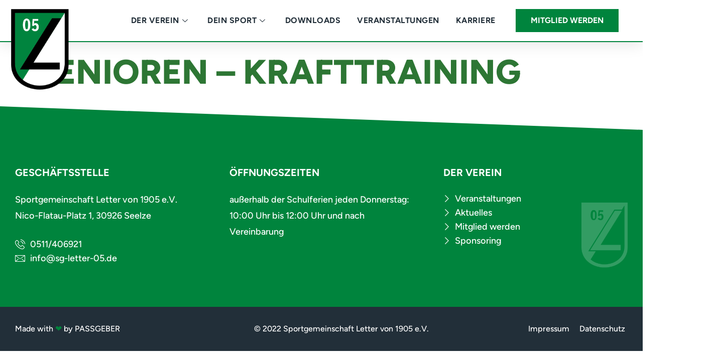

--- FILE ---
content_type: text/html; charset=UTF-8
request_url: https://sg-letter-05.de/wpmp_kurse_pt/67/
body_size: 15974
content:
<!doctype html>
<html lang="de">
<head>
	<meta charset="UTF-8">
	<meta name="viewport" content="width=device-width, initial-scale=1">
	<link rel="profile" href="https://gmpg.org/xfn/11">
	<title>Senioren &#8211; Krafttraining &#8211; Sportgemeinschaft Letter von 1905 e.V.</title>
<meta name='robots' content='max-image-preview:large' />
<link rel='dns-prefetch' href='//fonts.googleapis.com' />
<link rel="alternate" type="application/rss+xml" title="Sportgemeinschaft Letter von 1905 e.V. &raquo; Feed" href="https://sg-letter-05.de/feed/" />
<link rel="alternate" title="oEmbed (JSON)" type="application/json+oembed" href="https://sg-letter-05.de/wp-json/oembed/1.0/embed?url=https%3A%2F%2Fsg-letter-05.de%2Fwpmp_kurse_pt%2F67%2F" />
<link rel="alternate" title="oEmbed (XML)" type="text/xml+oembed" href="https://sg-letter-05.de/wp-json/oembed/1.0/embed?url=https%3A%2F%2Fsg-letter-05.de%2Fwpmp_kurse_pt%2F67%2F&#038;format=xml" />
<style id='wp-img-auto-sizes-contain-inline-css'>
img:is([sizes=auto i],[sizes^="auto," i]){contain-intrinsic-size:3000px 1500px}
/*# sourceURL=wp-img-auto-sizes-contain-inline-css */
</style>
<link rel='stylesheet' id='mec-select2-style-css' href='https://sg-letter-05.de/wp-content/plugins/modern-events-calendar/assets/packages/select2/select2.min.css?ver=5.21.5' media='all' />
<link rel='stylesheet' id='mec-font-icons-css' href='https://sg-letter-05.de/wp-content/plugins/modern-events-calendar/assets/css/iconfonts.css?ver=6.9' media='all' />
<link rel='stylesheet' id='mec-frontend-style-css' href='https://sg-letter-05.de/wp-content/plugins/modern-events-calendar/assets/css/frontend.min.css?ver=5.21.5' media='all' />
<link rel='stylesheet' id='mec-tooltip-style-css' href='https://sg-letter-05.de/wp-content/plugins/modern-events-calendar/assets/packages/tooltip/tooltip.css?ver=6.9' media='all' />
<link rel='stylesheet' id='mec-tooltip-shadow-style-css' href='https://sg-letter-05.de/wp-content/plugins/modern-events-calendar/assets/packages/tooltip/tooltipster-sideTip-shadow.min.css?ver=6.9' media='all' />
<link rel='stylesheet' id='featherlight-css' href='https://sg-letter-05.de/wp-content/plugins/modern-events-calendar/assets/packages/featherlight/featherlight.css?ver=6.9' media='all' />
<link rel='stylesheet' id='mec-custom-google-font-css' href='https://fonts.googleapis.com/css?family=Source+Sans+Pro%3A200%2C+200italic%2C+300%2C+300italic%2C+regular%2C+italic%2C+600%2C+600italic%2C+700%2C+700italic%2C+900%2C+900italic%2C+%7CSource+Sans+Pro%3A900italic%2C+900italic%2C+900italic%2C+900italic%2C+900italic%2C+900italic%2C+900italic%2C+900italic%2C+900italic%2C+900italic%2C+900italic%2C+900italic%2C+&#038;subset=latin%2Clatin-ext' media='all' />
<link rel='stylesheet' id='mec-lity-style-css' href='https://sg-letter-05.de/wp-content/plugins/modern-events-calendar/assets/packages/lity/lity.min.css?ver=6.9' media='all' />
<style id='wp-emoji-styles-inline-css'>

	img.wp-smiley, img.emoji {
		display: inline !important;
		border: none !important;
		box-shadow: none !important;
		height: 1em !important;
		width: 1em !important;
		margin: 0 0.07em !important;
		vertical-align: -0.1em !important;
		background: none !important;
		padding: 0 !important;
	}
/*# sourceURL=wp-emoji-styles-inline-css */
</style>
<link rel='stylesheet' id='wp-block-library-css' href='https://sg-letter-05.de/wp-includes/css/dist/block-library/style.min.css?ver=6.9' media='all' />
<style id='global-styles-inline-css'>
:root{--wp--preset--aspect-ratio--square: 1;--wp--preset--aspect-ratio--4-3: 4/3;--wp--preset--aspect-ratio--3-4: 3/4;--wp--preset--aspect-ratio--3-2: 3/2;--wp--preset--aspect-ratio--2-3: 2/3;--wp--preset--aspect-ratio--16-9: 16/9;--wp--preset--aspect-ratio--9-16: 9/16;--wp--preset--color--black: #000000;--wp--preset--color--cyan-bluish-gray: #abb8c3;--wp--preset--color--white: #ffffff;--wp--preset--color--pale-pink: #f78da7;--wp--preset--color--vivid-red: #cf2e2e;--wp--preset--color--luminous-vivid-orange: #ff6900;--wp--preset--color--luminous-vivid-amber: #fcb900;--wp--preset--color--light-green-cyan: #7bdcb5;--wp--preset--color--vivid-green-cyan: #00d084;--wp--preset--color--pale-cyan-blue: #8ed1fc;--wp--preset--color--vivid-cyan-blue: #0693e3;--wp--preset--color--vivid-purple: #9b51e0;--wp--preset--gradient--vivid-cyan-blue-to-vivid-purple: linear-gradient(135deg,rgb(6,147,227) 0%,rgb(155,81,224) 100%);--wp--preset--gradient--light-green-cyan-to-vivid-green-cyan: linear-gradient(135deg,rgb(122,220,180) 0%,rgb(0,208,130) 100%);--wp--preset--gradient--luminous-vivid-amber-to-luminous-vivid-orange: linear-gradient(135deg,rgb(252,185,0) 0%,rgb(255,105,0) 100%);--wp--preset--gradient--luminous-vivid-orange-to-vivid-red: linear-gradient(135deg,rgb(255,105,0) 0%,rgb(207,46,46) 100%);--wp--preset--gradient--very-light-gray-to-cyan-bluish-gray: linear-gradient(135deg,rgb(238,238,238) 0%,rgb(169,184,195) 100%);--wp--preset--gradient--cool-to-warm-spectrum: linear-gradient(135deg,rgb(74,234,220) 0%,rgb(151,120,209) 20%,rgb(207,42,186) 40%,rgb(238,44,130) 60%,rgb(251,105,98) 80%,rgb(254,248,76) 100%);--wp--preset--gradient--blush-light-purple: linear-gradient(135deg,rgb(255,206,236) 0%,rgb(152,150,240) 100%);--wp--preset--gradient--blush-bordeaux: linear-gradient(135deg,rgb(254,205,165) 0%,rgb(254,45,45) 50%,rgb(107,0,62) 100%);--wp--preset--gradient--luminous-dusk: linear-gradient(135deg,rgb(255,203,112) 0%,rgb(199,81,192) 50%,rgb(65,88,208) 100%);--wp--preset--gradient--pale-ocean: linear-gradient(135deg,rgb(255,245,203) 0%,rgb(182,227,212) 50%,rgb(51,167,181) 100%);--wp--preset--gradient--electric-grass: linear-gradient(135deg,rgb(202,248,128) 0%,rgb(113,206,126) 100%);--wp--preset--gradient--midnight: linear-gradient(135deg,rgb(2,3,129) 0%,rgb(40,116,252) 100%);--wp--preset--font-size--small: 13px;--wp--preset--font-size--medium: 20px;--wp--preset--font-size--large: 36px;--wp--preset--font-size--x-large: 42px;--wp--preset--spacing--20: 0.44rem;--wp--preset--spacing--30: 0.67rem;--wp--preset--spacing--40: 1rem;--wp--preset--spacing--50: 1.5rem;--wp--preset--spacing--60: 2.25rem;--wp--preset--spacing--70: 3.38rem;--wp--preset--spacing--80: 5.06rem;--wp--preset--shadow--natural: 6px 6px 9px rgba(0, 0, 0, 0.2);--wp--preset--shadow--deep: 12px 12px 50px rgba(0, 0, 0, 0.4);--wp--preset--shadow--sharp: 6px 6px 0px rgba(0, 0, 0, 0.2);--wp--preset--shadow--outlined: 6px 6px 0px -3px rgb(255, 255, 255), 6px 6px rgb(0, 0, 0);--wp--preset--shadow--crisp: 6px 6px 0px rgb(0, 0, 0);}:root { --wp--style--global--content-size: 800px;--wp--style--global--wide-size: 1200px; }:where(body) { margin: 0; }.wp-site-blocks > .alignleft { float: left; margin-right: 2em; }.wp-site-blocks > .alignright { float: right; margin-left: 2em; }.wp-site-blocks > .aligncenter { justify-content: center; margin-left: auto; margin-right: auto; }:where(.wp-site-blocks) > * { margin-block-start: 24px; margin-block-end: 0; }:where(.wp-site-blocks) > :first-child { margin-block-start: 0; }:where(.wp-site-blocks) > :last-child { margin-block-end: 0; }:root { --wp--style--block-gap: 24px; }:root :where(.is-layout-flow) > :first-child{margin-block-start: 0;}:root :where(.is-layout-flow) > :last-child{margin-block-end: 0;}:root :where(.is-layout-flow) > *{margin-block-start: 24px;margin-block-end: 0;}:root :where(.is-layout-constrained) > :first-child{margin-block-start: 0;}:root :where(.is-layout-constrained) > :last-child{margin-block-end: 0;}:root :where(.is-layout-constrained) > *{margin-block-start: 24px;margin-block-end: 0;}:root :where(.is-layout-flex){gap: 24px;}:root :where(.is-layout-grid){gap: 24px;}.is-layout-flow > .alignleft{float: left;margin-inline-start: 0;margin-inline-end: 2em;}.is-layout-flow > .alignright{float: right;margin-inline-start: 2em;margin-inline-end: 0;}.is-layout-flow > .aligncenter{margin-left: auto !important;margin-right: auto !important;}.is-layout-constrained > .alignleft{float: left;margin-inline-start: 0;margin-inline-end: 2em;}.is-layout-constrained > .alignright{float: right;margin-inline-start: 2em;margin-inline-end: 0;}.is-layout-constrained > .aligncenter{margin-left: auto !important;margin-right: auto !important;}.is-layout-constrained > :where(:not(.alignleft):not(.alignright):not(.alignfull)){max-width: var(--wp--style--global--content-size);margin-left: auto !important;margin-right: auto !important;}.is-layout-constrained > .alignwide{max-width: var(--wp--style--global--wide-size);}body .is-layout-flex{display: flex;}.is-layout-flex{flex-wrap: wrap;align-items: center;}.is-layout-flex > :is(*, div){margin: 0;}body .is-layout-grid{display: grid;}.is-layout-grid > :is(*, div){margin: 0;}body{padding-top: 0px;padding-right: 0px;padding-bottom: 0px;padding-left: 0px;}a:where(:not(.wp-element-button)){text-decoration: underline;}:root :where(.wp-element-button, .wp-block-button__link){background-color: #32373c;border-width: 0;color: #fff;font-family: inherit;font-size: inherit;font-style: inherit;font-weight: inherit;letter-spacing: inherit;line-height: inherit;padding-top: calc(0.667em + 2px);padding-right: calc(1.333em + 2px);padding-bottom: calc(0.667em + 2px);padding-left: calc(1.333em + 2px);text-decoration: none;text-transform: inherit;}.has-black-color{color: var(--wp--preset--color--black) !important;}.has-cyan-bluish-gray-color{color: var(--wp--preset--color--cyan-bluish-gray) !important;}.has-white-color{color: var(--wp--preset--color--white) !important;}.has-pale-pink-color{color: var(--wp--preset--color--pale-pink) !important;}.has-vivid-red-color{color: var(--wp--preset--color--vivid-red) !important;}.has-luminous-vivid-orange-color{color: var(--wp--preset--color--luminous-vivid-orange) !important;}.has-luminous-vivid-amber-color{color: var(--wp--preset--color--luminous-vivid-amber) !important;}.has-light-green-cyan-color{color: var(--wp--preset--color--light-green-cyan) !important;}.has-vivid-green-cyan-color{color: var(--wp--preset--color--vivid-green-cyan) !important;}.has-pale-cyan-blue-color{color: var(--wp--preset--color--pale-cyan-blue) !important;}.has-vivid-cyan-blue-color{color: var(--wp--preset--color--vivid-cyan-blue) !important;}.has-vivid-purple-color{color: var(--wp--preset--color--vivid-purple) !important;}.has-black-background-color{background-color: var(--wp--preset--color--black) !important;}.has-cyan-bluish-gray-background-color{background-color: var(--wp--preset--color--cyan-bluish-gray) !important;}.has-white-background-color{background-color: var(--wp--preset--color--white) !important;}.has-pale-pink-background-color{background-color: var(--wp--preset--color--pale-pink) !important;}.has-vivid-red-background-color{background-color: var(--wp--preset--color--vivid-red) !important;}.has-luminous-vivid-orange-background-color{background-color: var(--wp--preset--color--luminous-vivid-orange) !important;}.has-luminous-vivid-amber-background-color{background-color: var(--wp--preset--color--luminous-vivid-amber) !important;}.has-light-green-cyan-background-color{background-color: var(--wp--preset--color--light-green-cyan) !important;}.has-vivid-green-cyan-background-color{background-color: var(--wp--preset--color--vivid-green-cyan) !important;}.has-pale-cyan-blue-background-color{background-color: var(--wp--preset--color--pale-cyan-blue) !important;}.has-vivid-cyan-blue-background-color{background-color: var(--wp--preset--color--vivid-cyan-blue) !important;}.has-vivid-purple-background-color{background-color: var(--wp--preset--color--vivid-purple) !important;}.has-black-border-color{border-color: var(--wp--preset--color--black) !important;}.has-cyan-bluish-gray-border-color{border-color: var(--wp--preset--color--cyan-bluish-gray) !important;}.has-white-border-color{border-color: var(--wp--preset--color--white) !important;}.has-pale-pink-border-color{border-color: var(--wp--preset--color--pale-pink) !important;}.has-vivid-red-border-color{border-color: var(--wp--preset--color--vivid-red) !important;}.has-luminous-vivid-orange-border-color{border-color: var(--wp--preset--color--luminous-vivid-orange) !important;}.has-luminous-vivid-amber-border-color{border-color: var(--wp--preset--color--luminous-vivid-amber) !important;}.has-light-green-cyan-border-color{border-color: var(--wp--preset--color--light-green-cyan) !important;}.has-vivid-green-cyan-border-color{border-color: var(--wp--preset--color--vivid-green-cyan) !important;}.has-pale-cyan-blue-border-color{border-color: var(--wp--preset--color--pale-cyan-blue) !important;}.has-vivid-cyan-blue-border-color{border-color: var(--wp--preset--color--vivid-cyan-blue) !important;}.has-vivid-purple-border-color{border-color: var(--wp--preset--color--vivid-purple) !important;}.has-vivid-cyan-blue-to-vivid-purple-gradient-background{background: var(--wp--preset--gradient--vivid-cyan-blue-to-vivid-purple) !important;}.has-light-green-cyan-to-vivid-green-cyan-gradient-background{background: var(--wp--preset--gradient--light-green-cyan-to-vivid-green-cyan) !important;}.has-luminous-vivid-amber-to-luminous-vivid-orange-gradient-background{background: var(--wp--preset--gradient--luminous-vivid-amber-to-luminous-vivid-orange) !important;}.has-luminous-vivid-orange-to-vivid-red-gradient-background{background: var(--wp--preset--gradient--luminous-vivid-orange-to-vivid-red) !important;}.has-very-light-gray-to-cyan-bluish-gray-gradient-background{background: var(--wp--preset--gradient--very-light-gray-to-cyan-bluish-gray) !important;}.has-cool-to-warm-spectrum-gradient-background{background: var(--wp--preset--gradient--cool-to-warm-spectrum) !important;}.has-blush-light-purple-gradient-background{background: var(--wp--preset--gradient--blush-light-purple) !important;}.has-blush-bordeaux-gradient-background{background: var(--wp--preset--gradient--blush-bordeaux) !important;}.has-luminous-dusk-gradient-background{background: var(--wp--preset--gradient--luminous-dusk) !important;}.has-pale-ocean-gradient-background{background: var(--wp--preset--gradient--pale-ocean) !important;}.has-electric-grass-gradient-background{background: var(--wp--preset--gradient--electric-grass) !important;}.has-midnight-gradient-background{background: var(--wp--preset--gradient--midnight) !important;}.has-small-font-size{font-size: var(--wp--preset--font-size--small) !important;}.has-medium-font-size{font-size: var(--wp--preset--font-size--medium) !important;}.has-large-font-size{font-size: var(--wp--preset--font-size--large) !important;}.has-x-large-font-size{font-size: var(--wp--preset--font-size--x-large) !important;}
/*# sourceURL=global-styles-inline-css */
</style>

<link rel='stylesheet' id='wpmp_kurse-dt-css-css' href='https://sg-letter-05.de/wp-content/plugins/wpmp-kurse/gui/datatables.min.css?ver=6.9' media='all' />
<link rel='stylesheet' id='wpmp_kurse-css-css' href='https://sg-letter-05.de/wp-content/plugins/wpmp-kurse/gui/wp-style.css?ver=6.9' media='all' />
<link rel='stylesheet' id='hello-elementor-css' href='https://sg-letter-05.de/wp-content/themes/hello-elementor/assets/css/reset.css?ver=3.4.4' media='all' />
<link rel='stylesheet' id='hello-elementor-theme-style-css' href='https://sg-letter-05.de/wp-content/themes/hello-elementor/assets/css/theme.css?ver=3.4.4' media='all' />
<link rel='stylesheet' id='hello-elementor-header-footer-css' href='https://sg-letter-05.de/wp-content/themes/hello-elementor/assets/css/header-footer.css?ver=3.4.4' media='all' />
<link rel='stylesheet' id='elementor-frontend-css' href='https://sg-letter-05.de/wp-content/plugins/elementor/assets/css/frontend.min.css?ver=3.32.4' media='all' />
<link rel='stylesheet' id='elementor-post-65-css' href='https://sg-letter-05.de/wp-content/uploads/elementor/css/post-65.css?ver=1768338201' media='all' />
<link rel='stylesheet' id='widget-image-css' href='https://sg-letter-05.de/wp-content/plugins/elementor/assets/css/widget-image.min.css?ver=3.32.4' media='all' />
<link rel='stylesheet' id='widget-nav-menu-css' href='https://sg-letter-05.de/wp-content/plugins/elementor-pro/assets/css/widget-nav-menu.min.css?ver=3.32.2' media='all' />
<link rel='stylesheet' id='e-sticky-css' href='https://sg-letter-05.de/wp-content/plugins/elementor-pro/assets/css/modules/sticky.min.css?ver=3.32.2' media='all' />
<link rel='stylesheet' id='widget-heading-css' href='https://sg-letter-05.de/wp-content/plugins/elementor/assets/css/widget-heading.min.css?ver=3.32.4' media='all' />
<link rel='stylesheet' id='widget-icon-list-css' href='https://sg-letter-05.de/wp-content/plugins/elementor/assets/css/widget-icon-list.min.css?ver=3.32.4' media='all' />
<link rel='stylesheet' id='widget-spacer-css' href='https://sg-letter-05.de/wp-content/plugins/elementor/assets/css/widget-spacer.min.css?ver=3.32.4' media='all' />
<link rel='stylesheet' id='e-shapes-css' href='https://sg-letter-05.de/wp-content/plugins/elementor/assets/css/conditionals/shapes.min.css?ver=3.32.4' media='all' />
<link rel='stylesheet' id='elementor-icons-css' href='https://sg-letter-05.de/wp-content/plugins/elementor/assets/lib/eicons/css/elementor-icons.min.css?ver=5.44.0' media='all' />
<link rel='stylesheet' id='elementor-post-8-css' href='https://sg-letter-05.de/wp-content/uploads/elementor/css/post-8.css?ver=1768338202' media='all' />
<link rel='stylesheet' id='elementor-post-63-css' href='https://sg-letter-05.de/wp-content/uploads/elementor/css/post-63.css?ver=1768338202' media='all' />
<link rel='stylesheet' id='tablepress-default-css' href='https://sg-letter-05.de/wp-content/plugins/tablepress/css/build/default.css?ver=3.2.3' media='all' />
<link rel='stylesheet' id='tablepress-responsive-tables-css' href='https://sg-letter-05.de/wp-content/plugins/tablepress-responsive-tables/css/tablepress-responsive.min.css?ver=1.8' media='all' />
<link rel='stylesheet' id='ekit-widget-styles-css' href='https://sg-letter-05.de/wp-content/plugins/elementskit-lite/widgets/init/assets/css/widget-styles.css?ver=3.7.3' media='all' />
<link rel='stylesheet' id='ekit-widget-styles-pro-css' href='https://sg-letter-05.de/wp-content/plugins/elementskit/widgets/init/assets/css/widget-styles-pro.css?ver=3.3.0' media='all' />
<link rel='stylesheet' id='ekit-responsive-css' href='https://sg-letter-05.de/wp-content/plugins/elementskit-lite/widgets/init/assets/css/responsive.css?ver=3.7.3' media='all' />
<link rel='stylesheet' id='elementor-icons-shared-0-css' href='https://sg-letter-05.de/wp-content/plugins/elementor/assets/lib/font-awesome/css/fontawesome.min.css?ver=5.15.3' media='all' />
<link rel='stylesheet' id='elementor-icons-fa-solid-css' href='https://sg-letter-05.de/wp-content/plugins/elementor/assets/lib/font-awesome/css/solid.min.css?ver=5.15.3' media='all' />
<link rel='stylesheet' id='elementor-icons-ekiticons-css' href='https://sg-letter-05.de/wp-content/plugins/elementskit-lite/modules/elementskit-icon-pack/assets/css/ekiticons.css?ver=3.7.3' media='all' />
<script src="https://sg-letter-05.de/wp-includes/js/jquery/jquery.min.js?ver=3.7.1" id="jquery-core-js"></script>
<script src="https://sg-letter-05.de/wp-includes/js/jquery/jquery-migrate.min.js?ver=3.4.1" id="jquery-migrate-js"></script>
<script id="mec-frontend-script-js-extra">
var mecdata = {"day":"Tag","days":"Tage","hour":"Stunde","hours":"Stunden","minute":"Minute","minutes":"Minuten","second":"Sekunde","seconds":"Sekunden","elementor_edit_mode":"no","recapcha_key":"","ajax_url":"https://sg-letter-05.de/wp-admin/admin-ajax.php","fes_nonce":"03319a48ca","current_year":"2026","current_month":"01","datepicker_format":"yy-mm-dd"};
//# sourceURL=mec-frontend-script-js-extra
</script>
<script src="https://sg-letter-05.de/wp-content/plugins/modern-events-calendar/assets/js/frontend.js?ver=5.21.5" id="mec-frontend-script-js"></script>
<script src="https://sg-letter-05.de/wp-content/plugins/modern-events-calendar/assets/js/events.js?ver=5.21.5" id="mec-events-script-js"></script>
<script src="https://sg-letter-05.de/wp-content/plugins/flowpaper-lite-pdf-flipbook/assets/lity/lity.min.js" id="lity-js-js"></script>
<link rel="https://api.w.org/" href="https://sg-letter-05.de/wp-json/" /><link rel="EditURI" type="application/rsd+xml" title="RSD" href="https://sg-letter-05.de/xmlrpc.php?rsd" />
<meta name="generator" content="WordPress 6.9" />
<link rel="canonical" href="https://sg-letter-05.de/wpmp_kurse_pt/67/" />
<link rel='shortlink' href='https://sg-letter-05.de/?p=26633' />
<meta name="generator" content="Elementor 3.32.4; features: additional_custom_breakpoints; settings: css_print_method-external, google_font-enabled, font_display-block">
			<style>
				.e-con.e-parent:nth-of-type(n+4):not(.e-lazyloaded):not(.e-no-lazyload),
				.e-con.e-parent:nth-of-type(n+4):not(.e-lazyloaded):not(.e-no-lazyload) * {
					background-image: none !important;
				}
				@media screen and (max-height: 1024px) {
					.e-con.e-parent:nth-of-type(n+3):not(.e-lazyloaded):not(.e-no-lazyload),
					.e-con.e-parent:nth-of-type(n+3):not(.e-lazyloaded):not(.e-no-lazyload) * {
						background-image: none !important;
					}
				}
				@media screen and (max-height: 640px) {
					.e-con.e-parent:nth-of-type(n+2):not(.e-lazyloaded):not(.e-no-lazyload),
					.e-con.e-parent:nth-of-type(n+2):not(.e-lazyloaded):not(.e-no-lazyload) * {
						background-image: none !important;
					}
				}
			</style>
			<link rel="icon" href="https://sg-letter-05.de/wp-content/uploads/2022/12/cropped-Favicon-32x32.png" sizes="32x32" />
<link rel="icon" href="https://sg-letter-05.de/wp-content/uploads/2022/12/cropped-Favicon-192x192.png" sizes="192x192" />
<link rel="apple-touch-icon" href="https://sg-letter-05.de/wp-content/uploads/2022/12/cropped-Favicon-180x180.png" />
<meta name="msapplication-TileImage" content="https://sg-letter-05.de/wp-content/uploads/2022/12/cropped-Favicon-270x270.png" />
<style type="text/css">.mec-wrap, .mec-wrap div:not([class^="elementor-"]), .lity-container, .mec-wrap h1, .mec-wrap h2, .mec-wrap h3, .mec-wrap h4, .mec-wrap h5, .mec-wrap h6, .entry-content .mec-wrap h1, .entry-content .mec-wrap h2, .entry-content .mec-wrap h3, .entry-content .mec-wrap h4, .entry-content .mec-wrap h5, .entry-content .mec-wrap h6, .mec-wrap .mec-totalcal-box input[type="submit"], .mec-wrap .mec-totalcal-box .mec-totalcal-view span, .mec-agenda-event-title a, .lity-content .mec-events-meta-group-booking select, .lity-content .mec-book-ticket-variation h5, .lity-content .mec-events-meta-group-booking input[type="number"], .lity-content .mec-events-meta-group-booking input[type="text"], .lity-content .mec-events-meta-group-booking input[type="email"],.mec-organizer-item a { font-family: "Montserrat", -apple-system, BlinkMacSystemFont, "Segoe UI", Roboto, sans-serif;}.mec-hourly-schedule-speaker-name, .mec-events-meta-group-countdown .countdown-w span, .mec-single-event .mec-event-meta dt, .mec-hourly-schedule-speaker-job-title, .post-type-archive-mec-events h1, .mec-ticket-available-spots .mec-event-ticket-name, .tax-mec_category h1, .mec-wrap h1, .mec-wrap h2, .mec-wrap h3, .mec-wrap h4, .mec-wrap h5, .mec-wrap h6,.entry-content .mec-wrap h1, .entry-content .mec-wrap h2, .entry-content .mec-wrap h3,.entry-content  .mec-wrap h4, .entry-content .mec-wrap h5, .entry-content .mec-wrap h6{ font-family: 'Source Sans Pro', Helvetica, Arial, sans-serif;}.mec-single-event .mec-event-meta .mec-events-event-cost, .mec-event-data-fields .mec-event-data-field-item .mec-event-data-field-value, .mec-event-data-fields .mec-event-data-field-item .mec-event-data-field-name, .mec-wrap .info-msg div, .mec-wrap .mec-error div, .mec-wrap .mec-success div, .mec-wrap .warning-msg div, .mec-breadcrumbs .mec-current, .mec-events-meta-group-tags, .mec-single-event .mec-events-meta-group-booking .mec-event-ticket-available, .mec-single-modern .mec-single-event-bar>div dd, .mec-single-event .mec-event-meta dd, .mec-single-event .mec-event-meta dd a, .mec-next-occ-booking span, .mec-hourly-schedule-speaker-description, .mec-single-event .mec-speakers-details ul li .mec-speaker-job-title, .mec-single-event .mec-speakers-details ul li .mec-speaker-name, .mec-event-data-field-items, .mec-load-more-button, .mec-events-meta-group-tags a, .mec-events-button, .mec-wrap abbr, .mec-event-schedule-content dl dt, .mec-breadcrumbs a, .mec-breadcrumbs span .mec-event-content p, .mec-wrap p { font-family: 'Source Sans Pro',sans-serif; font-weight:300;}.mec-event-grid-minimal .mec-modal-booking-button:hover, .mec-events-timeline-wrap .mec-organizer-item a, .mec-events-timeline-wrap .mec-organizer-item:after, .mec-events-timeline-wrap .mec-shortcode-organizers i, .mec-timeline-event .mec-modal-booking-button, .mec-wrap .mec-map-lightbox-wp.mec-event-list-classic .mec-event-date, .mec-timetable-t2-col .mec-modal-booking-button:hover, .mec-event-container-classic .mec-modal-booking-button:hover, .mec-calendar-events-side .mec-modal-booking-button:hover, .mec-event-grid-yearly  .mec-modal-booking-button, .mec-events-agenda .mec-modal-booking-button, .mec-event-grid-simple .mec-modal-booking-button, .mec-event-list-minimal  .mec-modal-booking-button:hover, .mec-timeline-month-divider,  .mec-wrap.colorskin-custom .mec-totalcal-box .mec-totalcal-view span:hover,.mec-wrap.colorskin-custom .mec-calendar.mec-event-calendar-classic .mec-selected-day,.mec-wrap.colorskin-custom .mec-color, .mec-wrap.colorskin-custom .mec-event-sharing-wrap .mec-event-sharing > li:hover a, .mec-wrap.colorskin-custom .mec-color-hover:hover, .mec-wrap.colorskin-custom .mec-color-before *:before ,.mec-wrap.colorskin-custom .mec-widget .mec-event-grid-classic.owl-carousel .owl-nav i,.mec-wrap.colorskin-custom .mec-event-list-classic a.magicmore:hover,.mec-wrap.colorskin-custom .mec-event-grid-simple:hover .mec-event-title,.mec-wrap.colorskin-custom .mec-single-event .mec-event-meta dd.mec-events-event-categories:before,.mec-wrap.colorskin-custom .mec-single-event-date:before,.mec-wrap.colorskin-custom .mec-single-event-time:before,.mec-wrap.colorskin-custom .mec-events-meta-group.mec-events-meta-group-venue:before,.mec-wrap.colorskin-custom .mec-calendar .mec-calendar-side .mec-previous-month i,.mec-wrap.colorskin-custom .mec-calendar .mec-calendar-side .mec-next-month:hover,.mec-wrap.colorskin-custom .mec-calendar .mec-calendar-side .mec-previous-month:hover,.mec-wrap.colorskin-custom .mec-calendar .mec-calendar-side .mec-next-month:hover,.mec-wrap.colorskin-custom .mec-calendar.mec-event-calendar-classic dt.mec-selected-day:hover,.mec-wrap.colorskin-custom .mec-infowindow-wp h5 a:hover, .colorskin-custom .mec-events-meta-group-countdown .mec-end-counts h3,.mec-calendar .mec-calendar-side .mec-next-month i,.mec-wrap .mec-totalcal-box i,.mec-calendar .mec-event-article .mec-event-title a:hover,.mec-attendees-list-details .mec-attendee-profile-link a:hover,.mec-wrap.colorskin-custom .mec-next-event-details li i, .mec-next-event-details i:before, .mec-marker-infowindow-wp .mec-marker-infowindow-count, .mec-next-event-details a,.mec-wrap.colorskin-custom .mec-events-masonry-cats a.mec-masonry-cat-selected,.lity .mec-color,.lity .mec-color-before :before,.lity .mec-color-hover:hover,.lity .mec-wrap .mec-color,.lity .mec-wrap .mec-color-before :before,.lity .mec-wrap .mec-color-hover:hover,.leaflet-popup-content .mec-color,.leaflet-popup-content .mec-color-before :before,.leaflet-popup-content .mec-color-hover:hover,.leaflet-popup-content .mec-wrap .mec-color,.leaflet-popup-content .mec-wrap .mec-color-before :before,.leaflet-popup-content .mec-wrap .mec-color-hover:hover, .mec-calendar.mec-calendar-daily .mec-calendar-d-table .mec-daily-view-day.mec-daily-view-day-active.mec-color, .mec-map-boxshow div .mec-map-view-event-detail.mec-event-detail i,.mec-map-boxshow div .mec-map-view-event-detail.mec-event-detail:hover,.mec-map-boxshow .mec-color,.mec-map-boxshow .mec-color-before :before,.mec-map-boxshow .mec-color-hover:hover,.mec-map-boxshow .mec-wrap .mec-color,.mec-map-boxshow .mec-wrap .mec-color-before :before,.mec-map-boxshow .mec-wrap .mec-color-hover:hover, .mec-choosen-time-message, .mec-booking-calendar-month-navigation .mec-next-month:hover, .mec-booking-calendar-month-navigation .mec-previous-month:hover, .mec-yearly-view-wrap .mec-agenda-event-title a:hover, .mec-yearly-view-wrap .mec-yearly-title-sec .mec-next-year i, .mec-yearly-view-wrap .mec-yearly-title-sec .mec-previous-year i, .mec-yearly-view-wrap .mec-yearly-title-sec .mec-next-year:hover, .mec-yearly-view-wrap .mec-yearly-title-sec .mec-previous-year:hover, .mec-av-spot .mec-av-spot-head .mec-av-spot-box span, .mec-wrap.colorskin-custom .mec-calendar .mec-calendar-side .mec-previous-month:hover .mec-load-month-link, .mec-wrap.colorskin-custom .mec-calendar .mec-calendar-side .mec-next-month:hover .mec-load-month-link, .mec-yearly-view-wrap .mec-yearly-title-sec .mec-previous-year:hover .mec-load-month-link, .mec-yearly-view-wrap .mec-yearly-title-sec .mec-next-year:hover .mec-load-month-link, .mec-skin-list-events-container .mec-data-fields-tooltip .mec-data-fields-tooltip-box ul .mec-event-data-field-item a{color: #00843d}.mec-skin-carousel-container .mec-event-footer-carousel-type3 .mec-modal-booking-button:hover, .mec-wrap.colorskin-custom .mec-event-sharing .mec-event-share:hover .event-sharing-icon,.mec-wrap.colorskin-custom .mec-event-grid-clean .mec-event-date,.mec-wrap.colorskin-custom .mec-event-list-modern .mec-event-sharing > li:hover a i,.mec-wrap.colorskin-custom .mec-event-list-modern .mec-event-sharing .mec-event-share:hover .mec-event-sharing-icon,.mec-wrap.colorskin-custom .mec-event-list-modern .mec-event-sharing li:hover a i,.mec-wrap.colorskin-custom .mec-calendar:not(.mec-event-calendar-classic) .mec-selected-day,.mec-wrap.colorskin-custom .mec-calendar .mec-selected-day:hover,.mec-wrap.colorskin-custom .mec-calendar .mec-calendar-row  dt.mec-has-event:hover,.mec-wrap.colorskin-custom .mec-calendar .mec-has-event:after, .mec-wrap.colorskin-custom .mec-bg-color, .mec-wrap.colorskin-custom .mec-bg-color-hover:hover, .colorskin-custom .mec-event-sharing-wrap:hover > li, .mec-wrap.colorskin-custom .mec-totalcal-box .mec-totalcal-view span.mec-totalcalview-selected,.mec-wrap .flip-clock-wrapper ul li a div div.inn,.mec-wrap .mec-totalcal-box .mec-totalcal-view span.mec-totalcalview-selected,.event-carousel-type1-head .mec-event-date-carousel,.mec-event-countdown-style3 .mec-event-date,#wrap .mec-wrap article.mec-event-countdown-style1,.mec-event-countdown-style1 .mec-event-countdown-part3 a.mec-event-button,.mec-wrap .mec-event-countdown-style2,.mec-map-get-direction-btn-cnt input[type="submit"],.mec-booking button,span.mec-marker-wrap,.mec-wrap.colorskin-custom .mec-timeline-events-container .mec-timeline-event-date:before, .mec-has-event-for-booking.mec-active .mec-calendar-novel-selected-day, .mec-booking-tooltip.multiple-time .mec-booking-calendar-date.mec-active, .mec-booking-tooltip.multiple-time .mec-booking-calendar-date:hover, .mec-ongoing-normal-label, .mec-calendar .mec-has-event:after{background-color: #00843d;}.mec-booking-tooltip.multiple-time .mec-booking-calendar-date:hover, .mec-calendar-day.mec-active .mec-booking-tooltip.multiple-time .mec-booking-calendar-date.mec-active{ background-color: #00843d;}.mec-skin-carousel-container .mec-event-footer-carousel-type3 .mec-modal-booking-button:hover, .mec-timeline-month-divider, .mec-wrap.colorskin-custom .mec-single-event .mec-speakers-details ul li .mec-speaker-avatar a:hover img,.mec-wrap.colorskin-custom .mec-event-list-modern .mec-event-sharing > li:hover a i,.mec-wrap.colorskin-custom .mec-event-list-modern .mec-event-sharing .mec-event-share:hover .mec-event-sharing-icon,.mec-wrap.colorskin-custom .mec-event-list-standard .mec-month-divider span:before,.mec-wrap.colorskin-custom .mec-single-event .mec-social-single:before,.mec-wrap.colorskin-custom .mec-single-event .mec-frontbox-title:before,.mec-wrap.colorskin-custom .mec-calendar .mec-calendar-events-side .mec-table-side-day, .mec-wrap.colorskin-custom .mec-border-color, .mec-wrap.colorskin-custom .mec-border-color-hover:hover, .colorskin-custom .mec-single-event .mec-frontbox-title:before, .colorskin-custom .mec-single-event .mec-wrap-checkout h4:before, .colorskin-custom .mec-single-event .mec-events-meta-group-booking form > h4:before, .mec-wrap.colorskin-custom .mec-totalcal-box .mec-totalcal-view span.mec-totalcalview-selected,.mec-wrap .mec-totalcal-box .mec-totalcal-view span.mec-totalcalview-selected,.event-carousel-type1-head .mec-event-date-carousel:after,.mec-wrap.colorskin-custom .mec-events-masonry-cats a.mec-masonry-cat-selected, .mec-marker-infowindow-wp .mec-marker-infowindow-count, .mec-wrap.colorskin-custom .mec-events-masonry-cats a:hover, .mec-has-event-for-booking .mec-calendar-novel-selected-day, .mec-booking-tooltip.multiple-time .mec-booking-calendar-date.mec-active, .mec-booking-tooltip.multiple-time .mec-booking-calendar-date:hover, .mec-virtual-event-history h3:before, .mec-booking-tooltip.multiple-time .mec-booking-calendar-date:hover, .mec-calendar-day.mec-active .mec-booking-tooltip.multiple-time .mec-booking-calendar-date.mec-active{border-color: #00843d;}.mec-wrap.colorskin-custom .mec-event-countdown-style3 .mec-event-date:after,.mec-wrap.colorskin-custom .mec-month-divider span:before, .mec-calendar.mec-event-container-simple dl dt.mec-selected-day, .mec-calendar.mec-event-container-simple dl dt.mec-selected-day:hover{border-bottom-color:#00843d;}.mec-wrap.colorskin-custom  article.mec-event-countdown-style1 .mec-event-countdown-part2:after{border-color: transparent transparent transparent #00843d;}.mec-wrap.colorskin-custom .mec-box-shadow-color { box-shadow: 0 4px 22px -7px #00843d;}.mec-events-timeline-wrap .mec-shortcode-organizers, .mec-timeline-event .mec-modal-booking-button, .mec-events-timeline-wrap:before, .mec-wrap.colorskin-custom .mec-timeline-event-local-time, .mec-wrap.colorskin-custom .mec-timeline-event-time ,.mec-wrap.colorskin-custom .mec-timeline-event-location,.mec-choosen-time-message { background: rgba(0,132,61,.11);}.mec-wrap.colorskin-custom .mec-timeline-events-container .mec-timeline-event-date:after { background: rgba(0,132,61,.3);}.mec-wrap h1 a, .mec-wrap h2 a, .mec-wrap h3 a, .mec-wrap h4 a, .mec-wrap h5 a, .mec-wrap h6 a,.entry-content .mec-wrap h1 a, .entry-content .mec-wrap h2 a, .entry-content .mec-wrap h3 a,.entry-content  .mec-wrap h4 a, .entry-content .mec-wrap h5 a, .entry-content .mec-wrap h6 a {color: #00843d !important;}.mec-wrap.colorskin-custom h1 a:hover, .mec-wrap.colorskin-custom h2 a:hover, .mec-wrap.colorskin-custom h3 a:hover, .mec-wrap.colorskin-custom h4 a:hover, .mec-wrap.colorskin-custom h5 a:hover, .mec-wrap.colorskin-custom h6 a:hover,.entry-content .mec-wrap.colorskin-custom h1 a:hover, .entry-content .mec-wrap.colorskin-custom h2 a:hover, .entry-content .mec-wrap.colorskin-custom h3 a:hover,.entry-content  .mec-wrap.colorskin-custom h4 a:hover, .entry-content .mec-wrap.colorskin-custom h5 a:hover, .entry-content .mec-wrap.colorskin-custom h6 a:hover {color: #00843d !important;}</style><link rel='stylesheet' id='elementor-post-13306-css' href='https://sg-letter-05.de/wp-content/uploads/elementor/css/post-13306.css?ver=1768338202' media='all' />
<link rel='stylesheet' id='widget-divider-css' href='https://sg-letter-05.de/wp-content/plugins/elementor/assets/css/widget-divider.min.css?ver=3.32.4' media='all' />
<link rel='stylesheet' id='elementor-post-13315-css' href='https://sg-letter-05.de/wp-content/uploads/elementor/css/post-13315.css?ver=1768338202' media='all' />
<link rel='stylesheet' id='elementskit-reset-button-for-pro-form-css-css' href='https://sg-letter-05.de/wp-content/plugins/elementskit/modules/pro-form-reset-button/assets/css/elementskit-reset-button.css?ver=3.3.0' media='all' />
<link rel='stylesheet' id='ekit-particles-css' href='https://sg-letter-05.de/wp-content/plugins/elementskit/modules/particles/assets/css/particles.css?ver=3.3.0' media='all' />
<link rel='stylesheet' id='elementor-gf-opensans-css' href='https://fonts.googleapis.com/css?family=Open+Sans:100,100italic,200,200italic,300,300italic,400,400italic,500,500italic,600,600italic,700,700italic,800,800italic,900,900italic&#038;display=block' media='all' />
</head>
<body class="wp-singular wpmp_kurse_pt-template-default single single-wpmp_kurse_pt postid-26633 wp-custom-logo wp-embed-responsive wp-theme-hello-elementor hello-elementor-default elementor-default elementor-kit-65">


<a class="skip-link screen-reader-text" href="#content">Zum Inhalt springen</a>

		<header data-elementor-type="header" data-elementor-id="8" class="elementor elementor-8 elementor-location-header" data-elementor-post-type="elementor_library">
					<section class="elementor-section elementor-top-section elementor-element elementor-element-1c82b0f1 elementor-section-height-min-height elementor-section-full_width elementor-hidden-desktop elementor-section-height-default elementor-section-items-middle" data-id="1c82b0f1" data-element_type="section" data-settings="{&quot;background_background&quot;:&quot;classic&quot;,&quot;sticky&quot;:&quot;top&quot;,&quot;sticky_on&quot;:[&quot;desktop&quot;,&quot;tablet&quot;,&quot;mobile&quot;],&quot;sticky_offset&quot;:0,&quot;sticky_effects_offset&quot;:0,&quot;sticky_anchor_link_offset&quot;:0}">
						<div class="elementor-container elementor-column-gap-no">
					<div class="elementor-column elementor-col-50 elementor-top-column elementor-element elementor-element-616ec38b" data-id="616ec38b" data-element_type="column">
			<div class="elementor-widget-wrap elementor-element-populated">
						<div class="elementor-element elementor-element-e9cf783 elementor-absolute elementor-widget elementor-widget-image" data-id="e9cf783" data-element_type="widget" data-settings="{&quot;_position&quot;:&quot;absolute&quot;}" data-widget_type="image.default">
				<div class="elementor-widget-container">
																<a href="https://sg-letter-05.de">
							<img fetchpriority="high" width="335" height="474" src="https://sg-letter-05.de/wp-content/uploads/2022/12/SG-lette-Logo-We.png" class="attachment-full size-full wp-image-11299" alt="" srcset="https://sg-letter-05.de/wp-content/uploads/2022/12/SG-lette-Logo-We.png 335w, https://sg-letter-05.de/wp-content/uploads/2022/12/SG-lette-Logo-We-212x300.png 212w" sizes="(max-width: 335px) 100vw, 335px" />								</a>
															</div>
				</div>
					</div>
		</div>
				<div class="elementor-column elementor-col-50 elementor-top-column elementor-element elementor-element-7653a79" data-id="7653a79" data-element_type="column">
			<div class="elementor-widget-wrap elementor-element-populated">
						<div class="elementor-element elementor-element-9e2db62 elementor-nav-menu__align-start elementor-nav-menu--stretch elementor-nav-menu--dropdown-tablet elementor-nav-menu__text-align-aside elementor-nav-menu--toggle elementor-nav-menu--burger elementor-widget elementor-widget-nav-menu" data-id="9e2db62" data-element_type="widget" data-settings="{&quot;full_width&quot;:&quot;stretch&quot;,&quot;layout&quot;:&quot;horizontal&quot;,&quot;submenu_icon&quot;:{&quot;value&quot;:&quot;&lt;i class=\&quot;fas fa-caret-down\&quot; aria-hidden=\&quot;true\&quot;&gt;&lt;\/i&gt;&quot;,&quot;library&quot;:&quot;fa-solid&quot;},&quot;toggle&quot;:&quot;burger&quot;}" data-widget_type="nav-menu.default">
				<div class="elementor-widget-container">
								<nav aria-label="Menü" class="elementor-nav-menu--main elementor-nav-menu__container elementor-nav-menu--layout-horizontal e--pointer-underline e--animation-fade">
				<ul id="menu-1-9e2db62" class="elementor-nav-menu"><li class="menu-item menu-item-type-custom menu-item-object-custom menu-item-has-children menu-item-11393"><a href="#" class="elementor-item elementor-item-anchor">Der Verein</a>
<ul class="sub-menu elementor-nav-menu--dropdown">
	<li class="menu-item menu-item-type-post_type menu-item-object-page menu-item-12880"><a href="https://sg-letter-05.de/der-verein/verein-ueber-uns/" class="elementor-sub-item">Über uns</a></li>
	<li class="menu-item menu-item-type-post_type menu-item-object-page menu-item-12377"><a href="https://sg-letter-05.de/der-verein/aktuelles/" class="elementor-sub-item">Aktuelles</a></li>
	<li class="menu-item menu-item-type-post_type menu-item-object-page menu-item-12376"><a href="https://sg-letter-05.de/der-verein/vorstand/" class="elementor-sub-item">Vorstand</a></li>
	<li class="menu-item menu-item-type-post_type menu-item-object-page menu-item-12393"><a href="https://sg-letter-05.de/der-verein/geschaeftsstelle/" class="elementor-sub-item">Geschäftsstelle</a></li>
	<li class="menu-item menu-item-type-post_type menu-item-object-page menu-item-12389"><a href="https://sg-letter-05.de/der-verein/sportstaetten/" class="elementor-sub-item">Sportstätten</a></li>
	<li class="menu-item menu-item-type-post_type menu-item-object-page menu-item-12372"><a href="https://sg-letter-05.de/der-verein/leitbild/" class="elementor-sub-item">Leitbild</a></li>
	<li class="menu-item menu-item-type-post_type menu-item-object-page menu-item-12374"><a href="https://sg-letter-05.de/der-verein/geschichte/" class="elementor-sub-item">Geschichte</a></li>
	<li class="menu-item menu-item-type-post_type menu-item-object-page menu-item-12373"><a href="https://sg-letter-05.de/der-verein/vertrauen/" class="elementor-sub-item">Vertrauen</a></li>
	<li class="menu-item menu-item-type-post_type menu-item-object-page menu-item-24823"><a href="https://sg-letter-05.de/der-verein/j-team/" class="elementor-sub-item">J-Team</a></li>
	<li class="menu-item menu-item-type-post_type menu-item-object-page menu-item-12391"><a href="https://sg-letter-05.de/der-verein/sponsoren/" class="elementor-sub-item">Sponsoren</a></li>
	<li class="menu-item menu-item-type-post_type menu-item-object-page menu-item-12390"><a href="https://sg-letter-05.de/der-verein/mitglied-werden/" class="elementor-sub-item">Mitglied werden</a></li>
</ul>
</li>
<li class="menu-item menu-item-type-custom menu-item-object-custom menu-item-has-children menu-item-11394"><a href="#" class="elementor-item elementor-item-anchor">Dein Sport</a>
<ul class="sub-menu elementor-nav-menu--dropdown">
	<li class="menu-item menu-item-type-post_type menu-item-object-page menu-item-has-children menu-item-13357"><a href="https://sg-letter-05.de/dein-sport/dart/" class="elementor-sub-item">Dart</a>
	<ul class="sub-menu elementor-nav-menu--dropdown">
		<li class="menu-item menu-item-type-custom menu-item-object-custom menu-item-13522"><a href="https://sg-letter-05.de/dein-sport/dart/#trainingszeiten" class="elementor-sub-item elementor-item-anchor">Trainingszeiten</a></li>
		<li class="menu-item menu-item-type-custom menu-item-object-custom menu-item-13521"><a href="https://sg-letter-05.de/dein-sport/dart/#team" class="elementor-sub-item elementor-item-anchor">Ansprechpartner</a></li>
		<li class="menu-item menu-item-type-custom menu-item-object-custom menu-item-13523"><a href="https://sg-letter-05.de/dein-sport/dart/#aktuelles" class="elementor-sub-item elementor-item-anchor">Aktuelles</a></li>
	</ul>
</li>
	<li class="menu-item menu-item-type-post_type menu-item-object-page menu-item-has-children menu-item-12378"><a href="https://sg-letter-05.de/dein-sport/fussball/" class="elementor-sub-item">Fussball</a>
	<ul class="sub-menu elementor-nav-menu--dropdown">
		<li class="menu-item menu-item-type-custom menu-item-object-custom menu-item-13053"><a href="https://sg-letter-05.de/dein-sport/fussball/#team" class="elementor-sub-item elementor-item-anchor">Ansprechpartner</a></li>
		<li class="menu-item menu-item-type-custom menu-item-object-custom menu-item-13054"><a href="https://sg-letter-05.de/dein-sport/fussball/#trainingszeiten" class="elementor-sub-item elementor-item-anchor">Trainingszeiten</a></li>
		<li class="menu-item menu-item-type-custom menu-item-object-custom menu-item-21406"><a href="https://sg-letter-05.de/dein-sport/fussball/#teams" class="elementor-sub-item elementor-item-anchor">Teams</a></li>
		<li class="menu-item menu-item-type-custom menu-item-object-custom menu-item-13055"><a href="https://sg-letter-05.de/dein-sport/fussball/#aktuelles" class="elementor-sub-item elementor-item-anchor">Aktuelles</a></li>
	</ul>
</li>
	<li class="menu-item menu-item-type-post_type menu-item-object-page menu-item-has-children menu-item-12785"><a href="https://sg-letter-05.de/dein-sport/handball/" class="elementor-sub-item">Handball</a>
	<ul class="sub-menu elementor-nav-menu--dropdown">
		<li class="menu-item menu-item-type-custom menu-item-object-custom menu-item-13056"><a href="https://sg-letter-05.de/dein-sport/handball/#team" class="elementor-sub-item elementor-item-anchor">Ansprechpartner</a></li>
		<li class="menu-item menu-item-type-custom menu-item-object-custom menu-item-13057"><a href="https://sg-letter-05.de/dein-sport/handball/#trainingszeiten" class="elementor-sub-item elementor-item-anchor">Trainingszeiten</a></li>
		<li class="menu-item menu-item-type-custom menu-item-object-custom menu-item-17103"><a href="https://sg-letter-05.de/dein-sport/handball/#teams" class="elementor-sub-item elementor-item-anchor">Teams</a></li>
		<li class="menu-item menu-item-type-custom menu-item-object-custom menu-item-13058"><a href="https://sg-letter-05.de/dein-sport/handball/#aktuelles" class="elementor-sub-item elementor-item-anchor">Aktuelles</a></li>
	</ul>
</li>
	<li class="menu-item menu-item-type-post_type menu-item-object-page menu-item-25426"><a href="https://sg-letter-05.de/dein-sport/neujahr/" class="elementor-sub-item">Onlinesport</a></li>
	<li class="menu-item menu-item-type-post_type menu-item-object-page menu-item-has-children menu-item-12384"><a href="https://sg-letter-05.de/dein-sport/petanque/" class="elementor-sub-item">Pétanque</a>
	<ul class="sub-menu elementor-nav-menu--dropdown">
		<li class="menu-item menu-item-type-custom menu-item-object-custom menu-item-13059"><a href="https://sg-letter-05.de/dein-sport/petanque/#team" class="elementor-sub-item elementor-item-anchor">Ansprechpartner</a></li>
		<li class="menu-item menu-item-type-custom menu-item-object-custom menu-item-13060"><a href="https://sg-letter-05.de/dein-sport/petanque/#trainingszeiten" class="elementor-sub-item elementor-item-anchor">Trainingszeiten</a></li>
		<li class="menu-item menu-item-type-custom menu-item-object-custom menu-item-13061"><a href="https://sg-letter-05.de/dein-sport/petanque/#aktuelles" class="elementor-sub-item elementor-item-anchor">Aktuelles</a></li>
		<li class="menu-item menu-item-type-custom menu-item-object-custom menu-item-13062"><a href="https://sg-letter-05.de/dein-sport/petanque/#geschichte" class="elementor-sub-item elementor-item-anchor">Geschichte</a></li>
	</ul>
</li>
	<li class="menu-item menu-item-type-post_type menu-item-object-page menu-item-has-children menu-item-12382"><a href="https://sg-letter-05.de/dein-sport/schwimmen/" class="elementor-sub-item">Schwimmen</a>
	<ul class="sub-menu elementor-nav-menu--dropdown">
		<li class="menu-item menu-item-type-custom menu-item-object-custom menu-item-13063"><a href="https://sg-letter-05.de/dein-sport/schwimmen/#team" class="elementor-sub-item elementor-item-anchor">Ansprechpartner</a></li>
		<li class="menu-item menu-item-type-custom menu-item-object-custom menu-item-13064"><a href="https://sg-letter-05.de/dein-sport/schwimmen/#trainingszeiten" class="elementor-sub-item elementor-item-anchor">Trainingszeiten</a></li>
		<li class="menu-item menu-item-type-custom menu-item-object-custom menu-item-13065"><a href="https://sg-letter-05.de/dein-sport/schwimmen/#aktuelles" class="elementor-sub-item elementor-item-anchor">Aktuelles</a></li>
		<li class="menu-item menu-item-type-post_type menu-item-object-page menu-item-13160"><a href="https://sg-letter-05.de/dein-sport/schwimmen/wettkaempfe/" class="elementor-sub-item">Wettkämpfe und Ausbildung</a></li>
		<li class="menu-item menu-item-type-post_type menu-item-object-page menu-item-18386"><a href="https://sg-letter-05.de/dein-sport/schwimmen/schwimmkurse/" class="elementor-sub-item">Schwimmkurse</a></li>
		<li class="menu-item menu-item-type-post_type menu-item-object-page menu-item-18387"><a href="https://sg-letter-05.de/dein-sport/schwimmen/vereinskleidung/" class="elementor-sub-item">Vereinskleidung</a></li>
	</ul>
</li>
	<li class="menu-item menu-item-type-post_type menu-item-object-page menu-item-has-children menu-item-12383"><a href="https://sg-letter-05.de/dein-sport/tanzen/" class="elementor-sub-item">Tanzen</a>
	<ul class="sub-menu elementor-nav-menu--dropdown">
		<li class="menu-item menu-item-type-custom menu-item-object-custom menu-item-13066"><a href="https://sg-letter-05.de/dein-sport/tanzen/#team" class="elementor-sub-item elementor-item-anchor">Ansprechpartner</a></li>
		<li class="menu-item menu-item-type-custom menu-item-object-custom menu-item-13067"><a href="https://sg-letter-05.de/dein-sport/tanzen/#trainingszeiten" class="elementor-sub-item elementor-item-anchor">Trainingszeiten</a></li>
		<li class="menu-item menu-item-type-custom menu-item-object-custom menu-item-13068"><a href="https://sg-letter-05.de/dein-sport/tanzen/#aktuelles" class="elementor-sub-item elementor-item-anchor">Aktuelles</a></li>
	</ul>
</li>
	<li class="menu-item menu-item-type-post_type menu-item-object-page menu-item-has-children menu-item-12380"><a href="https://sg-letter-05.de/dein-sport/tischtennis/" class="elementor-sub-item">Tischtennis</a>
	<ul class="sub-menu elementor-nav-menu--dropdown">
		<li class="menu-item menu-item-type-custom menu-item-object-custom menu-item-13069"><a href="https://sg-letter-05.de/dein-sport/tischtennis/#team" class="elementor-sub-item elementor-item-anchor">Ansprechpartner</a></li>
		<li class="menu-item menu-item-type-custom menu-item-object-custom menu-item-13070"><a href="https://sg-letter-05.de/dein-sport/tischtennis/#trainingszeiten" class="elementor-sub-item elementor-item-anchor">Trainingszeiten</a></li>
		<li class="menu-item menu-item-type-custom menu-item-object-custom menu-item-13071"><a href="https://sg-letter-05.de/dein-sport/tischtennis/#aktuelles" class="elementor-sub-item elementor-item-anchor">Aktuelles</a></li>
		<li class="menu-item menu-item-type-custom menu-item-object-custom menu-item-13072"><a href="https://sg-letter-05.de/dein-sport/tischtennis/#teams" class="elementor-sub-item elementor-item-anchor">Teams</a></li>
		<li class="menu-item menu-item-type-custom menu-item-object-custom menu-item-13073"><a href="https://sg-letter-05.de/dein-sport/tischtennis/#geschichte" class="elementor-sub-item elementor-item-anchor">Geschichte</a></li>
	</ul>
</li>
	<li class="menu-item menu-item-type-post_type menu-item-object-page menu-item-has-children menu-item-12381"><a href="https://sg-letter-05.de/dein-sport/turnen/" class="elementor-sub-item">Turnen</a>
	<ul class="sub-menu elementor-nav-menu--dropdown">
		<li class="menu-item menu-item-type-custom menu-item-object-custom menu-item-13074"><a href="https://sg-letter-05.de/dein-sport/turnen/#team" class="elementor-sub-item elementor-item-anchor">Unser Team</a></li>
		<li class="menu-item menu-item-type-custom menu-item-object-custom menu-item-13075"><a href="https://sg-letter-05.de/dein-sport/turnen/#trainingszeiten" class="elementor-sub-item elementor-item-anchor">Trainingszeiten</a></li>
		<li class="menu-item menu-item-type-custom menu-item-object-custom menu-item-13076"><a href="https://sg-letter-05.de/dein-sport/turnen/#aktuelles" class="elementor-sub-item elementor-item-anchor">Aktuelles</a></li>
		<li class="menu-item menu-item-type-custom menu-item-object-custom menu-item-13077"><a href="https://sg-letter-05.de/dein-sport/turnen/#gesundheitssport" class="elementor-sub-item elementor-item-anchor">Gesundheitssport</a></li>
	</ul>
</li>
	<li class="menu-item menu-item-type-post_type menu-item-object-page menu-item-has-children menu-item-12379"><a href="https://sg-letter-05.de/dein-sport/volleyball/" class="elementor-sub-item">Volleyball</a>
	<ul class="sub-menu elementor-nav-menu--dropdown">
		<li class="menu-item menu-item-type-custom menu-item-object-custom menu-item-13079"><a href="https://sg-letter-05.de/dein-sport/volleyball/#aktuelles" class="elementor-sub-item elementor-item-anchor">Unser Team</a></li>
		<li class="menu-item menu-item-type-custom menu-item-object-custom menu-item-13078"><a href="https://sg-letter-05.de/dein-sport/volleyball/#trainingszeiten" class="elementor-sub-item elementor-item-anchor">Trainingszeiten</a></li>
		<li class="menu-item menu-item-type-custom menu-item-object-custom menu-item-13080"><a href="https://sg-letter-05.de/dein-sport/volleyball/#teams" class="elementor-sub-item elementor-item-anchor">Teams</a></li>
		<li class="menu-item menu-item-type-custom menu-item-object-custom menu-item-13081"><a href="https://sg-letter-05.de/dein-sport/volleyball/#geschichte" class="elementor-sub-item elementor-item-anchor">Geschichte</a></li>
	</ul>
</li>
</ul>
</li>
<li class="menu-item menu-item-type-post_type menu-item-object-page menu-item-12388"><a href="https://sg-letter-05.de/downloads/" class="elementor-item">Downloads</a></li>
<li class="menu-item menu-item-type-post_type menu-item-object-page menu-item-12392"><a href="https://sg-letter-05.de/veranstaltungen/" class="elementor-item">Veranstaltungen</a></li>
<li class="menu-item menu-item-type-post_type menu-item-object-page menu-item-13420"><a href="https://sg-letter-05.de/der-verein/karriere/" class="elementor-item">Karriere</a></li>
<li class="menu-item menu-item-type-post_type menu-item-object-page menu-item-18388"><a href="https://sg-letter-05.de/der-verein/mitglied-werden/" class="elementor-item">Mitglied werden</a></li>
</ul>			</nav>
					<div class="elementor-menu-toggle" role="button" tabindex="0" aria-label="Menü Umschalter" aria-expanded="false">
			<i aria-hidden="true" role="presentation" class="elementor-menu-toggle__icon--open icon icon-menu-11"></i><i aria-hidden="true" role="presentation" class="elementor-menu-toggle__icon--close eicon-close"></i>		</div>
					<nav class="elementor-nav-menu--dropdown elementor-nav-menu__container" aria-hidden="true">
				<ul id="menu-2-9e2db62" class="elementor-nav-menu"><li class="menu-item menu-item-type-custom menu-item-object-custom menu-item-has-children menu-item-11393"><a href="#" class="elementor-item elementor-item-anchor" tabindex="-1">Der Verein</a>
<ul class="sub-menu elementor-nav-menu--dropdown">
	<li class="menu-item menu-item-type-post_type menu-item-object-page menu-item-12880"><a href="https://sg-letter-05.de/der-verein/verein-ueber-uns/" class="elementor-sub-item" tabindex="-1">Über uns</a></li>
	<li class="menu-item menu-item-type-post_type menu-item-object-page menu-item-12377"><a href="https://sg-letter-05.de/der-verein/aktuelles/" class="elementor-sub-item" tabindex="-1">Aktuelles</a></li>
	<li class="menu-item menu-item-type-post_type menu-item-object-page menu-item-12376"><a href="https://sg-letter-05.de/der-verein/vorstand/" class="elementor-sub-item" tabindex="-1">Vorstand</a></li>
	<li class="menu-item menu-item-type-post_type menu-item-object-page menu-item-12393"><a href="https://sg-letter-05.de/der-verein/geschaeftsstelle/" class="elementor-sub-item" tabindex="-1">Geschäftsstelle</a></li>
	<li class="menu-item menu-item-type-post_type menu-item-object-page menu-item-12389"><a href="https://sg-letter-05.de/der-verein/sportstaetten/" class="elementor-sub-item" tabindex="-1">Sportstätten</a></li>
	<li class="menu-item menu-item-type-post_type menu-item-object-page menu-item-12372"><a href="https://sg-letter-05.de/der-verein/leitbild/" class="elementor-sub-item" tabindex="-1">Leitbild</a></li>
	<li class="menu-item menu-item-type-post_type menu-item-object-page menu-item-12374"><a href="https://sg-letter-05.de/der-verein/geschichte/" class="elementor-sub-item" tabindex="-1">Geschichte</a></li>
	<li class="menu-item menu-item-type-post_type menu-item-object-page menu-item-12373"><a href="https://sg-letter-05.de/der-verein/vertrauen/" class="elementor-sub-item" tabindex="-1">Vertrauen</a></li>
	<li class="menu-item menu-item-type-post_type menu-item-object-page menu-item-24823"><a href="https://sg-letter-05.de/der-verein/j-team/" class="elementor-sub-item" tabindex="-1">J-Team</a></li>
	<li class="menu-item menu-item-type-post_type menu-item-object-page menu-item-12391"><a href="https://sg-letter-05.de/der-verein/sponsoren/" class="elementor-sub-item" tabindex="-1">Sponsoren</a></li>
	<li class="menu-item menu-item-type-post_type menu-item-object-page menu-item-12390"><a href="https://sg-letter-05.de/der-verein/mitglied-werden/" class="elementor-sub-item" tabindex="-1">Mitglied werden</a></li>
</ul>
</li>
<li class="menu-item menu-item-type-custom menu-item-object-custom menu-item-has-children menu-item-11394"><a href="#" class="elementor-item elementor-item-anchor" tabindex="-1">Dein Sport</a>
<ul class="sub-menu elementor-nav-menu--dropdown">
	<li class="menu-item menu-item-type-post_type menu-item-object-page menu-item-has-children menu-item-13357"><a href="https://sg-letter-05.de/dein-sport/dart/" class="elementor-sub-item" tabindex="-1">Dart</a>
	<ul class="sub-menu elementor-nav-menu--dropdown">
		<li class="menu-item menu-item-type-custom menu-item-object-custom menu-item-13522"><a href="https://sg-letter-05.de/dein-sport/dart/#trainingszeiten" class="elementor-sub-item elementor-item-anchor" tabindex="-1">Trainingszeiten</a></li>
		<li class="menu-item menu-item-type-custom menu-item-object-custom menu-item-13521"><a href="https://sg-letter-05.de/dein-sport/dart/#team" class="elementor-sub-item elementor-item-anchor" tabindex="-1">Ansprechpartner</a></li>
		<li class="menu-item menu-item-type-custom menu-item-object-custom menu-item-13523"><a href="https://sg-letter-05.de/dein-sport/dart/#aktuelles" class="elementor-sub-item elementor-item-anchor" tabindex="-1">Aktuelles</a></li>
	</ul>
</li>
	<li class="menu-item menu-item-type-post_type menu-item-object-page menu-item-has-children menu-item-12378"><a href="https://sg-letter-05.de/dein-sport/fussball/" class="elementor-sub-item" tabindex="-1">Fussball</a>
	<ul class="sub-menu elementor-nav-menu--dropdown">
		<li class="menu-item menu-item-type-custom menu-item-object-custom menu-item-13053"><a href="https://sg-letter-05.de/dein-sport/fussball/#team" class="elementor-sub-item elementor-item-anchor" tabindex="-1">Ansprechpartner</a></li>
		<li class="menu-item menu-item-type-custom menu-item-object-custom menu-item-13054"><a href="https://sg-letter-05.de/dein-sport/fussball/#trainingszeiten" class="elementor-sub-item elementor-item-anchor" tabindex="-1">Trainingszeiten</a></li>
		<li class="menu-item menu-item-type-custom menu-item-object-custom menu-item-21406"><a href="https://sg-letter-05.de/dein-sport/fussball/#teams" class="elementor-sub-item elementor-item-anchor" tabindex="-1">Teams</a></li>
		<li class="menu-item menu-item-type-custom menu-item-object-custom menu-item-13055"><a href="https://sg-letter-05.de/dein-sport/fussball/#aktuelles" class="elementor-sub-item elementor-item-anchor" tabindex="-1">Aktuelles</a></li>
	</ul>
</li>
	<li class="menu-item menu-item-type-post_type menu-item-object-page menu-item-has-children menu-item-12785"><a href="https://sg-letter-05.de/dein-sport/handball/" class="elementor-sub-item" tabindex="-1">Handball</a>
	<ul class="sub-menu elementor-nav-menu--dropdown">
		<li class="menu-item menu-item-type-custom menu-item-object-custom menu-item-13056"><a href="https://sg-letter-05.de/dein-sport/handball/#team" class="elementor-sub-item elementor-item-anchor" tabindex="-1">Ansprechpartner</a></li>
		<li class="menu-item menu-item-type-custom menu-item-object-custom menu-item-13057"><a href="https://sg-letter-05.de/dein-sport/handball/#trainingszeiten" class="elementor-sub-item elementor-item-anchor" tabindex="-1">Trainingszeiten</a></li>
		<li class="menu-item menu-item-type-custom menu-item-object-custom menu-item-17103"><a href="https://sg-letter-05.de/dein-sport/handball/#teams" class="elementor-sub-item elementor-item-anchor" tabindex="-1">Teams</a></li>
		<li class="menu-item menu-item-type-custom menu-item-object-custom menu-item-13058"><a href="https://sg-letter-05.de/dein-sport/handball/#aktuelles" class="elementor-sub-item elementor-item-anchor" tabindex="-1">Aktuelles</a></li>
	</ul>
</li>
	<li class="menu-item menu-item-type-post_type menu-item-object-page menu-item-25426"><a href="https://sg-letter-05.de/dein-sport/neujahr/" class="elementor-sub-item" tabindex="-1">Onlinesport</a></li>
	<li class="menu-item menu-item-type-post_type menu-item-object-page menu-item-has-children menu-item-12384"><a href="https://sg-letter-05.de/dein-sport/petanque/" class="elementor-sub-item" tabindex="-1">Pétanque</a>
	<ul class="sub-menu elementor-nav-menu--dropdown">
		<li class="menu-item menu-item-type-custom menu-item-object-custom menu-item-13059"><a href="https://sg-letter-05.de/dein-sport/petanque/#team" class="elementor-sub-item elementor-item-anchor" tabindex="-1">Ansprechpartner</a></li>
		<li class="menu-item menu-item-type-custom menu-item-object-custom menu-item-13060"><a href="https://sg-letter-05.de/dein-sport/petanque/#trainingszeiten" class="elementor-sub-item elementor-item-anchor" tabindex="-1">Trainingszeiten</a></li>
		<li class="menu-item menu-item-type-custom menu-item-object-custom menu-item-13061"><a href="https://sg-letter-05.de/dein-sport/petanque/#aktuelles" class="elementor-sub-item elementor-item-anchor" tabindex="-1">Aktuelles</a></li>
		<li class="menu-item menu-item-type-custom menu-item-object-custom menu-item-13062"><a href="https://sg-letter-05.de/dein-sport/petanque/#geschichte" class="elementor-sub-item elementor-item-anchor" tabindex="-1">Geschichte</a></li>
	</ul>
</li>
	<li class="menu-item menu-item-type-post_type menu-item-object-page menu-item-has-children menu-item-12382"><a href="https://sg-letter-05.de/dein-sport/schwimmen/" class="elementor-sub-item" tabindex="-1">Schwimmen</a>
	<ul class="sub-menu elementor-nav-menu--dropdown">
		<li class="menu-item menu-item-type-custom menu-item-object-custom menu-item-13063"><a href="https://sg-letter-05.de/dein-sport/schwimmen/#team" class="elementor-sub-item elementor-item-anchor" tabindex="-1">Ansprechpartner</a></li>
		<li class="menu-item menu-item-type-custom menu-item-object-custom menu-item-13064"><a href="https://sg-letter-05.de/dein-sport/schwimmen/#trainingszeiten" class="elementor-sub-item elementor-item-anchor" tabindex="-1">Trainingszeiten</a></li>
		<li class="menu-item menu-item-type-custom menu-item-object-custom menu-item-13065"><a href="https://sg-letter-05.de/dein-sport/schwimmen/#aktuelles" class="elementor-sub-item elementor-item-anchor" tabindex="-1">Aktuelles</a></li>
		<li class="menu-item menu-item-type-post_type menu-item-object-page menu-item-13160"><a href="https://sg-letter-05.de/dein-sport/schwimmen/wettkaempfe/" class="elementor-sub-item" tabindex="-1">Wettkämpfe und Ausbildung</a></li>
		<li class="menu-item menu-item-type-post_type menu-item-object-page menu-item-18386"><a href="https://sg-letter-05.de/dein-sport/schwimmen/schwimmkurse/" class="elementor-sub-item" tabindex="-1">Schwimmkurse</a></li>
		<li class="menu-item menu-item-type-post_type menu-item-object-page menu-item-18387"><a href="https://sg-letter-05.de/dein-sport/schwimmen/vereinskleidung/" class="elementor-sub-item" tabindex="-1">Vereinskleidung</a></li>
	</ul>
</li>
	<li class="menu-item menu-item-type-post_type menu-item-object-page menu-item-has-children menu-item-12383"><a href="https://sg-letter-05.de/dein-sport/tanzen/" class="elementor-sub-item" tabindex="-1">Tanzen</a>
	<ul class="sub-menu elementor-nav-menu--dropdown">
		<li class="menu-item menu-item-type-custom menu-item-object-custom menu-item-13066"><a href="https://sg-letter-05.de/dein-sport/tanzen/#team" class="elementor-sub-item elementor-item-anchor" tabindex="-1">Ansprechpartner</a></li>
		<li class="menu-item menu-item-type-custom menu-item-object-custom menu-item-13067"><a href="https://sg-letter-05.de/dein-sport/tanzen/#trainingszeiten" class="elementor-sub-item elementor-item-anchor" tabindex="-1">Trainingszeiten</a></li>
		<li class="menu-item menu-item-type-custom menu-item-object-custom menu-item-13068"><a href="https://sg-letter-05.de/dein-sport/tanzen/#aktuelles" class="elementor-sub-item elementor-item-anchor" tabindex="-1">Aktuelles</a></li>
	</ul>
</li>
	<li class="menu-item menu-item-type-post_type menu-item-object-page menu-item-has-children menu-item-12380"><a href="https://sg-letter-05.de/dein-sport/tischtennis/" class="elementor-sub-item" tabindex="-1">Tischtennis</a>
	<ul class="sub-menu elementor-nav-menu--dropdown">
		<li class="menu-item menu-item-type-custom menu-item-object-custom menu-item-13069"><a href="https://sg-letter-05.de/dein-sport/tischtennis/#team" class="elementor-sub-item elementor-item-anchor" tabindex="-1">Ansprechpartner</a></li>
		<li class="menu-item menu-item-type-custom menu-item-object-custom menu-item-13070"><a href="https://sg-letter-05.de/dein-sport/tischtennis/#trainingszeiten" class="elementor-sub-item elementor-item-anchor" tabindex="-1">Trainingszeiten</a></li>
		<li class="menu-item menu-item-type-custom menu-item-object-custom menu-item-13071"><a href="https://sg-letter-05.de/dein-sport/tischtennis/#aktuelles" class="elementor-sub-item elementor-item-anchor" tabindex="-1">Aktuelles</a></li>
		<li class="menu-item menu-item-type-custom menu-item-object-custom menu-item-13072"><a href="https://sg-letter-05.de/dein-sport/tischtennis/#teams" class="elementor-sub-item elementor-item-anchor" tabindex="-1">Teams</a></li>
		<li class="menu-item menu-item-type-custom menu-item-object-custom menu-item-13073"><a href="https://sg-letter-05.de/dein-sport/tischtennis/#geschichte" class="elementor-sub-item elementor-item-anchor" tabindex="-1">Geschichte</a></li>
	</ul>
</li>
	<li class="menu-item menu-item-type-post_type menu-item-object-page menu-item-has-children menu-item-12381"><a href="https://sg-letter-05.de/dein-sport/turnen/" class="elementor-sub-item" tabindex="-1">Turnen</a>
	<ul class="sub-menu elementor-nav-menu--dropdown">
		<li class="menu-item menu-item-type-custom menu-item-object-custom menu-item-13074"><a href="https://sg-letter-05.de/dein-sport/turnen/#team" class="elementor-sub-item elementor-item-anchor" tabindex="-1">Unser Team</a></li>
		<li class="menu-item menu-item-type-custom menu-item-object-custom menu-item-13075"><a href="https://sg-letter-05.de/dein-sport/turnen/#trainingszeiten" class="elementor-sub-item elementor-item-anchor" tabindex="-1">Trainingszeiten</a></li>
		<li class="menu-item menu-item-type-custom menu-item-object-custom menu-item-13076"><a href="https://sg-letter-05.de/dein-sport/turnen/#aktuelles" class="elementor-sub-item elementor-item-anchor" tabindex="-1">Aktuelles</a></li>
		<li class="menu-item menu-item-type-custom menu-item-object-custom menu-item-13077"><a href="https://sg-letter-05.de/dein-sport/turnen/#gesundheitssport" class="elementor-sub-item elementor-item-anchor" tabindex="-1">Gesundheitssport</a></li>
	</ul>
</li>
	<li class="menu-item menu-item-type-post_type menu-item-object-page menu-item-has-children menu-item-12379"><a href="https://sg-letter-05.de/dein-sport/volleyball/" class="elementor-sub-item" tabindex="-1">Volleyball</a>
	<ul class="sub-menu elementor-nav-menu--dropdown">
		<li class="menu-item menu-item-type-custom menu-item-object-custom menu-item-13079"><a href="https://sg-letter-05.de/dein-sport/volleyball/#aktuelles" class="elementor-sub-item elementor-item-anchor" tabindex="-1">Unser Team</a></li>
		<li class="menu-item menu-item-type-custom menu-item-object-custom menu-item-13078"><a href="https://sg-letter-05.de/dein-sport/volleyball/#trainingszeiten" class="elementor-sub-item elementor-item-anchor" tabindex="-1">Trainingszeiten</a></li>
		<li class="menu-item menu-item-type-custom menu-item-object-custom menu-item-13080"><a href="https://sg-letter-05.de/dein-sport/volleyball/#teams" class="elementor-sub-item elementor-item-anchor" tabindex="-1">Teams</a></li>
		<li class="menu-item menu-item-type-custom menu-item-object-custom menu-item-13081"><a href="https://sg-letter-05.de/dein-sport/volleyball/#geschichte" class="elementor-sub-item elementor-item-anchor" tabindex="-1">Geschichte</a></li>
	</ul>
</li>
</ul>
</li>
<li class="menu-item menu-item-type-post_type menu-item-object-page menu-item-12388"><a href="https://sg-letter-05.de/downloads/" class="elementor-item" tabindex="-1">Downloads</a></li>
<li class="menu-item menu-item-type-post_type menu-item-object-page menu-item-12392"><a href="https://sg-letter-05.de/veranstaltungen/" class="elementor-item" tabindex="-1">Veranstaltungen</a></li>
<li class="menu-item menu-item-type-post_type menu-item-object-page menu-item-13420"><a href="https://sg-letter-05.de/der-verein/karriere/" class="elementor-item" tabindex="-1">Karriere</a></li>
<li class="menu-item menu-item-type-post_type menu-item-object-page menu-item-18388"><a href="https://sg-letter-05.de/der-verein/mitglied-werden/" class="elementor-item" tabindex="-1">Mitglied werden</a></li>
</ul>			</nav>
						</div>
				</div>
					</div>
		</div>
					</div>
		</section>
				<section class="elementor-section elementor-top-section elementor-element elementor-element-1ea308cf elementor-section-full_width elementor-hidden-tablet elementor-hidden-mobile elementor-section-height-default elementor-section-height-default" data-id="1ea308cf" data-element_type="section" id="header_pop" data-settings="{&quot;sticky&quot;:&quot;top&quot;,&quot;background_background&quot;:&quot;classic&quot;,&quot;sticky_on&quot;:[&quot;desktop&quot;,&quot;tablet&quot;,&quot;mobile&quot;],&quot;sticky_offset&quot;:0,&quot;sticky_effects_offset&quot;:0,&quot;sticky_anchor_link_offset&quot;:0}">
						<div class="elementor-container elementor-column-gap-default">
					<div class="elementor-column elementor-col-100 elementor-top-column elementor-element elementor-element-fa0bb16" data-id="fa0bb16" data-element_type="column">
			<div class="elementor-widget-wrap elementor-element-populated">
						<section class="elementor-section elementor-inner-section elementor-element elementor-element-19ff16d elementor-reverse-mobile elementor-section-boxed elementor-section-height-default elementor-section-height-default" data-id="19ff16d" data-element_type="section" data-settings="{&quot;background_background&quot;:&quot;classic&quot;}">
						<div class="elementor-container elementor-column-gap-default">
					<div class="elementor-column elementor-col-33 elementor-inner-column elementor-element elementor-element-6d4c8e2c elementor-hidden-phone" data-id="6d4c8e2c" data-element_type="column">
			<div class="elementor-widget-wrap elementor-element-populated">
						<div class="elementor-element elementor-element-87e9a18 elementor-absolute elementor-widget__width-initial elementor-widget elementor-widget-image" data-id="87e9a18" data-element_type="widget" data-settings="{&quot;_position&quot;:&quot;absolute&quot;}" data-widget_type="image.default">
				<div class="elementor-widget-container">
																<a href="https://sg-letter-05.de">
							<img fetchpriority="high" width="335" height="474" src="https://sg-letter-05.de/wp-content/uploads/2022/12/SG-lette-Logo-We.png" class="attachment-full size-full wp-image-11299" alt="" srcset="https://sg-letter-05.de/wp-content/uploads/2022/12/SG-lette-Logo-We.png 335w, https://sg-letter-05.de/wp-content/uploads/2022/12/SG-lette-Logo-We-212x300.png 212w" sizes="(max-width: 335px) 100vw, 335px" />								</a>
															</div>
				</div>
					</div>
		</div>
				<div class="elementor-column elementor-col-33 elementor-inner-column elementor-element elementor-element-566dbd8 elementor-hidden-phone" data-id="566dbd8" data-element_type="column">
			<div class="elementor-widget-wrap elementor-element-populated">
						<div class="elementor-element elementor-element-cfb7631 elementor-widget elementor-widget-ekit-nav-menu" data-id="cfb7631" data-element_type="widget" data-widget_type="ekit-nav-menu.default">
				<div class="elementor-widget-container">
							<nav class="ekit-wid-con ekit_menu_responsive_tablet" 
			data-hamburger-icon="" 
			data-hamburger-icon-type="icon" 
			data-responsive-breakpoint="1024">
			            <button class="elementskit-menu-hamburger elementskit-menu-toggler"  type="button" aria-label="hamburger-icon">
                                    <span class="elementskit-menu-hamburger-icon"></span><span class="elementskit-menu-hamburger-icon"></span><span class="elementskit-menu-hamburger-icon"></span>
                            </button>
            <div id="ekit-megamenu-hauptmenue" class="elementskit-menu-container elementskit-menu-offcanvas-elements elementskit-navbar-nav-default ekit-nav-menu-one-page-no ekit-nav-dropdown-hover"><ul id="menu-hauptmenue" class="elementskit-navbar-nav elementskit-menu-po-right submenu-click-on-icon"><li id="menu-item-13305" class="menu-item menu-item-type-post_type menu-item-object-page menu-item-13305 nav-item elementskit-dropdown-has top_position elementskit-dropdown-menu-full_width elementskit-megamenu-has elementskit-mobile-builder-content" data-vertical-menu=""><a href="https://sg-letter-05.de/der-verein/verein-ueber-uns/" class="ekit-menu-nav-link">Der Verein<i class="icon icon-down-arrow1 elementskit-submenu-indicator"></i></a><div class="elementskit-megamenu-panel">		<div data-elementor-type="wp-post" data-elementor-id="13306" class="elementor elementor-13306" data-elementor-post-type="elementskit_content">
						<section class="elementor-section elementor-top-section elementor-element elementor-element-2af2df9 elementor-section-boxed elementor-section-height-default elementor-section-height-default" data-id="2af2df9" data-element_type="section" data-settings="{&quot;background_background&quot;:&quot;classic&quot;}">
						<div class="elementor-container elementor-column-gap-default">
					<div class="elementor-column elementor-col-33 elementor-top-column elementor-element elementor-element-ecffb1f" data-id="ecffb1f" data-element_type="column">
			<div class="elementor-widget-wrap elementor-element-populated">
						<div class="elementor-element elementor-element-e423564 elementor-align-left elementor-widget elementor-widget-elementskit-page-list" data-id="e423564" data-element_type="widget" data-widget_type="elementskit-page-list.default">
				<div class="elementor-widget-container">
					<div class="ekit-wid-con" >		<div class="elementor-icon-list-items ">
							<div class="elementor-icon-list-item   ">
						<a class="elementor-repeater-item-bd80e4f ekit_badge_left" href="https://sg-letter-05.de/" rel="nofollow">
							<div class="ekit_page_list_content">
																<span class="elementor-icon-list-text">
									<span class="ekit_page_list_title_title">Der Verein</span>
																	</span>
							</div>
													</a>
					</div>
						</div>
		</div>				</div>
				</div>
				<div class="elementor-element elementor-element-9c69932 elementor-widget-divider--view-line elementor-widget elementor-widget-divider" data-id="9c69932" data-element_type="widget" data-widget_type="divider.default">
				<div class="elementor-widget-container">
							<div class="elementor-divider">
			<span class="elementor-divider-separator">
						</span>
		</div>
						</div>
				</div>
					</div>
		</div>
				<div class="elementor-column elementor-col-33 elementor-top-column elementor-element elementor-element-fa9abb0" data-id="fa9abb0" data-element_type="column">
			<div class="elementor-widget-wrap">
							</div>
		</div>
				<div class="elementor-column elementor-col-33 elementor-top-column elementor-element elementor-element-4adee45" data-id="4adee45" data-element_type="column">
			<div class="elementor-widget-wrap">
							</div>
		</div>
					</div>
		</section>
				<section class="elementor-section elementor-top-section elementor-element elementor-element-74f812f elementor-section-boxed elementor-section-height-default elementor-section-height-default" data-id="74f812f" data-element_type="section" data-settings="{&quot;background_background&quot;:&quot;classic&quot;}">
						<div class="elementor-container elementor-column-gap-default">
					<div class="elementor-column elementor-col-33 elementor-top-column elementor-element elementor-element-9ecc195" data-id="9ecc195" data-element_type="column">
			<div class="elementor-widget-wrap elementor-element-populated">
						<div class="elementor-element elementor-element-8f867ac elementor-align-left ekit-has-divider-yes elementor-widget elementor-widget-elementskit-page-list" data-id="8f867ac" data-element_type="widget" data-widget_type="elementskit-page-list.default">
				<div class="elementor-widget-container">
					<div class="ekit-wid-con" >		<div class="elementor-icon-list-items ">
							<div class="elementor-icon-list-item   ">
						<a class="elementor-repeater-item-380d621 ekit_badge_left" href="https://sg-letter-05.de/der-verein/verein-ueber-uns/">
							<div class="ekit_page_list_content">
																	<span class="elementor-icon-list-icon">
										<i aria-hidden="true" class="icon icon-right-arrow1"></i>									</span>
																<span class="elementor-icon-list-text">
									<span class="ekit_page_list_title_title">Über uns</span>
																	</span>
							</div>
													</a>
					</div>
								<div class="elementor-icon-list-item   ">
						<a class="elementor-repeater-item-6ece350 ekit_badge_left" href="https://sg-letter-05.de/der-verein/aktuelles/">
							<div class="ekit_page_list_content">
																	<span class="elementor-icon-list-icon">
										<i aria-hidden="true" class="icon icon-right-arrow1"></i>									</span>
																<span class="elementor-icon-list-text">
									<span class="ekit_page_list_title_title">Aktuelles</span>
																	</span>
							</div>
													</a>
					</div>
								<div class="elementor-icon-list-item   ">
						<a class="elementor-repeater-item-993d534 ekit_badge_left" href="https://sg-letter-05.de/der-verein/vorstand/">
							<div class="ekit_page_list_content">
																	<span class="elementor-icon-list-icon">
										<i aria-hidden="true" class="icon icon-right-arrow1"></i>									</span>
																<span class="elementor-icon-list-text">
									<span class="ekit_page_list_title_title">Vorstand</span>
																	</span>
							</div>
													</a>
					</div>
								<div class="elementor-icon-list-item   ">
						<a class="elementor-repeater-item-570a600 ekit_badge_left" href="https://sg-letter-05.de/der-verein/geschaeftsstelle/">
							<div class="ekit_page_list_content">
																	<span class="elementor-icon-list-icon">
										<i aria-hidden="true" class="icon icon-right-arrow1"></i>									</span>
																<span class="elementor-icon-list-text">
									<span class="ekit_page_list_title_title">Geschäftsstelle</span>
																	</span>
							</div>
													</a>
					</div>
						</div>
		</div>				</div>
				</div>
					</div>
		</div>
				<div class="elementor-column elementor-col-33 elementor-top-column elementor-element elementor-element-31baca4" data-id="31baca4" data-element_type="column">
			<div class="elementor-widget-wrap elementor-element-populated">
						<div class="elementor-element elementor-element-40bdf5f elementor-align-left ekit-has-divider-yes elementor-widget elementor-widget-elementskit-page-list" data-id="40bdf5f" data-element_type="widget" data-widget_type="elementskit-page-list.default">
				<div class="elementor-widget-container">
					<div class="ekit-wid-con" >		<div class="elementor-icon-list-items ">
							<div class="elementor-icon-list-item   ">
						<a class="elementor-repeater-item-6ece350 ekit_badge_left" href="https://sg-letter-05.de/der-verein/sportstaetten/">
							<div class="ekit_page_list_content">
																	<span class="elementor-icon-list-icon">
										<i aria-hidden="true" class="icon icon-right-arrow1"></i>									</span>
																<span class="elementor-icon-list-text">
									<span class="ekit_page_list_title_title">Sportstätten</span>
																	</span>
							</div>
													</a>
					</div>
								<div class="elementor-icon-list-item   ">
						<a class="elementor-repeater-item-380d621 ekit_badge_left" href="https://sg-letter-05.de/der-verein/leitbild/">
							<div class="ekit_page_list_content">
																	<span class="elementor-icon-list-icon">
										<i aria-hidden="true" class="icon icon-right-arrow1"></i>									</span>
																<span class="elementor-icon-list-text">
									<span class="ekit_page_list_title_title">Leitbild</span>
																	</span>
							</div>
													</a>
					</div>
								<div class="elementor-icon-list-item   ">
						<a class="elementor-repeater-item-993d534 ekit_badge_left" href="https://sg-letter-05.de/der-verein/geschichte/">
							<div class="ekit_page_list_content">
																	<span class="elementor-icon-list-icon">
										<i aria-hidden="true" class="icon icon-right-arrow1"></i>									</span>
																<span class="elementor-icon-list-text">
									<span class="ekit_page_list_title_title">Geschichte</span>
																	</span>
							</div>
													</a>
					</div>
								<div class="elementor-icon-list-item   ">
						<a class="elementor-repeater-item-570a600 ekit_badge_left" href="https://sg-letter-05.de/der-verein/vertrauen/">
							<div class="ekit_page_list_content">
																	<span class="elementor-icon-list-icon">
										<i aria-hidden="true" class="icon icon-right-arrow1"></i>									</span>
																<span class="elementor-icon-list-text">
									<span class="ekit_page_list_title_title">Vertrauen</span>
																	</span>
							</div>
													</a>
					</div>
						</div>
		</div>				</div>
				</div>
					</div>
		</div>
				<div class="elementor-column elementor-col-33 elementor-top-column elementor-element elementor-element-c87d097" data-id="c87d097" data-element_type="column">
			<div class="elementor-widget-wrap elementor-element-populated">
						<div class="elementor-element elementor-element-db873aa elementor-align-left ekit-has-divider-yes elementor-widget elementor-widget-elementskit-page-list" data-id="db873aa" data-element_type="widget" data-widget_type="elementskit-page-list.default">
				<div class="elementor-widget-container">
					<div class="ekit-wid-con" >		<div class="elementor-icon-list-items ">
							<div class="elementor-icon-list-item   ">
						<a class="elementor-repeater-item-380d621 ekit_badge_left" href="https://sg-letter-05.de/der-verein/j-team/">
							<div class="ekit_page_list_content">
																	<span class="elementor-icon-list-icon">
										<i aria-hidden="true" class="icon icon-right-arrow1"></i>									</span>
																<span class="elementor-icon-list-text">
									<span class="ekit_page_list_title_title">J-Team</span>
																	</span>
							</div>
													</a>
					</div>
								<div class="elementor-icon-list-item   ">
						<a class="elementor-repeater-item-ec6bdf6 ekit_badge_left" href="https://sg-letter-05.de/der-verein/sponsoren/">
							<div class="ekit_page_list_content">
																	<span class="elementor-icon-list-icon">
										<i aria-hidden="true" class="icon icon-right-arrow1"></i>									</span>
																<span class="elementor-icon-list-text">
									<span class="ekit_page_list_title_title">Sponsoren</span>
																	</span>
							</div>
													</a>
					</div>
								<div class="elementor-icon-list-item   ">
						<a class="elementor-repeater-item-6ece350 ekit_badge_left" href="https://sg-letter-05.de/der-verein/mitglied-werden/">
							<div class="ekit_page_list_content">
																	<span class="elementor-icon-list-icon">
										<i aria-hidden="true" class="icon icon-right-arrow1"></i>									</span>
																<span class="elementor-icon-list-text">
									<span class="ekit_page_list_title_title">Mitglied werden</span>
																	</span>
							</div>
													</a>
					</div>
						</div>
		</div>				</div>
				</div>
					</div>
		</div>
					</div>
		</section>
				</div>
		</div></li>
<li id="menu-item-13314" class="menu-item menu-item-type-post_type menu-item-object-page menu-item-13314 nav-item elementskit-dropdown-has top_position elementskit-dropdown-menu-full_width elementskit-megamenu-has elementskit-mobile-builder-content" data-vertical-menu=""><a href="https://sg-letter-05.de/dein-sport/" class="ekit-menu-nav-link">Dein Sport<i class="icon icon-down-arrow1 elementskit-submenu-indicator"></i></a><div class="elementskit-megamenu-panel">		<div data-elementor-type="wp-post" data-elementor-id="13315" class="elementor elementor-13315" data-elementor-post-type="elementskit_content">
						<section class="elementor-section elementor-top-section elementor-element elementor-element-dade258 elementor-section-boxed elementor-section-height-default elementor-section-height-default" data-id="dade258" data-element_type="section" data-settings="{&quot;background_background&quot;:&quot;classic&quot;}">
						<div class="elementor-container elementor-column-gap-default">
					<div class="elementor-column elementor-col-33 elementor-top-column elementor-element elementor-element-2440ed6" data-id="2440ed6" data-element_type="column">
			<div class="elementor-widget-wrap elementor-element-populated">
						<div class="elementor-element elementor-element-181971c elementor-align-left elementor-widget elementor-widget-elementskit-page-list" data-id="181971c" data-element_type="widget" data-widget_type="elementskit-page-list.default">
				<div class="elementor-widget-container">
					<div class="ekit-wid-con" >		<div class="elementor-icon-list-items ">
							<div class="elementor-icon-list-item   ">
						<a class="elementor-repeater-item-bd80e4f ekit_badge_left" href="https://sg-letter-05.de/" rel="nofollow">
							<div class="ekit_page_list_content">
																<span class="elementor-icon-list-text">
									<span class="ekit_page_list_title_title">Sport von A-Z</span>
																	</span>
							</div>
													</a>
					</div>
						</div>
		</div>				</div>
				</div>
				<div class="elementor-element elementor-element-acd3552 elementor-widget-divider--view-line elementor-widget elementor-widget-divider" data-id="acd3552" data-element_type="widget" data-widget_type="divider.default">
				<div class="elementor-widget-container">
							<div class="elementor-divider">
			<span class="elementor-divider-separator">
						</span>
		</div>
						</div>
				</div>
					</div>
		</div>
				<div class="elementor-column elementor-col-33 elementor-top-column elementor-element elementor-element-15226d4" data-id="15226d4" data-element_type="column">
			<div class="elementor-widget-wrap">
							</div>
		</div>
				<div class="elementor-column elementor-col-33 elementor-top-column elementor-element elementor-element-e39e8ab" data-id="e39e8ab" data-element_type="column">
			<div class="elementor-widget-wrap">
							</div>
		</div>
					</div>
		</section>
				<section class="elementor-section elementor-top-section elementor-element elementor-element-6edc649 elementor-section-boxed elementor-section-height-default elementor-section-height-default" data-id="6edc649" data-element_type="section" data-settings="{&quot;background_background&quot;:&quot;classic&quot;}">
						<div class="elementor-container elementor-column-gap-default">
					<div class="elementor-column elementor-col-50 elementor-top-column elementor-element elementor-element-c12176d" data-id="c12176d" data-element_type="column">
			<div class="elementor-widget-wrap elementor-element-populated">
						<div class="elementor-element elementor-element-0166735 elementor-align-left ekit-has-divider-yes elementor-widget elementor-widget-elementskit-page-list" data-id="0166735" data-element_type="widget" data-widget_type="elementskit-page-list.default">
				<div class="elementor-widget-container">
					<div class="ekit-wid-con" >		<div class="elementor-icon-list-items ">
							<div class="elementor-icon-list-item   ">
						<a class="elementor-repeater-item-380d621 ekit_badge_left" href="https://sg-letter-05.de/dein-sport/dart/">
							<div class="ekit_page_list_content">
																	<span class="elementor-icon-list-icon">
										<i aria-hidden="true" class="icon icon-right-arrow1"></i>									</span>
																<span class="elementor-icon-list-text">
									<span class="ekit_page_list_title_title">Dart</span>
																	</span>
							</div>
													</a>
					</div>
								<div class="elementor-icon-list-item   ">
						<a class="elementor-repeater-item-9d86779 ekit_badge_left" href="https://sg-letter-05.de/dein-sport/fussball/">
							<div class="ekit_page_list_content">
																	<span class="elementor-icon-list-icon">
										<i aria-hidden="true" class="icon icon-right-arrow1"></i>									</span>
																<span class="elementor-icon-list-text">
									<span class="ekit_page_list_title_title">Fussball</span>
																	</span>
							</div>
													</a>
					</div>
								<div class="elementor-icon-list-item   ">
						<a class="elementor-repeater-item-d7078f2 ekit_badge_left" href="https://sg-letter-05.de/dein-sport/handball/">
							<div class="ekit_page_list_content">
																	<span class="elementor-icon-list-icon">
										<i aria-hidden="true" class="icon icon-right-arrow1"></i>									</span>
																<span class="elementor-icon-list-text">
									<span class="ekit_page_list_title_title">Handball</span>
																	</span>
							</div>
													</a>
					</div>
								<div class="elementor-icon-list-item   ">
						<a class="elementor-repeater-item-6ece350 ekit_badge_left" href="https://sg-letter-05.de/dein-sport/petanque/">
							<div class="ekit_page_list_content">
																	<span class="elementor-icon-list-icon">
										<i aria-hidden="true" class="icon icon-right-arrow1"></i>									</span>
																<span class="elementor-icon-list-text">
									<span class="ekit_page_list_title_title">Pétanque</span>
																	</span>
							</div>
													</a>
					</div>
								<div class="elementor-icon-list-item   ">
						<a class="elementor-repeater-item-074718f ekit_badge_left" href="https://sg-letter-05.de/dein-sport/neujahr/">
							<div class="ekit_page_list_content">
																	<span class="elementor-icon-list-icon">
										<i aria-hidden="true" class="icon icon-right-arrow1"></i>									</span>
																<span class="elementor-icon-list-text">
									<span class="ekit_page_list_title_title">Onlinesport</span>
																	</span>
							</div>
													</a>
					</div>
								<div class="elementor-icon-list-item   ">
						<a class="elementor-repeater-item-da75321 ekit_badge_left" href="https://sg-letter-05.de/dein-sport/schwimmen/">
							<div class="ekit_page_list_content">
																	<span class="elementor-icon-list-icon">
										<i aria-hidden="true" class="icon icon-right-arrow1"></i>									</span>
																<span class="elementor-icon-list-text">
									<span class="ekit_page_list_title_title">Schwimmen</span>
																	</span>
							</div>
													</a>
					</div>
						</div>
		</div>				</div>
				</div>
					</div>
		</div>
				<div class="elementor-column elementor-col-50 elementor-top-column elementor-element elementor-element-c477a40" data-id="c477a40" data-element_type="column">
			<div class="elementor-widget-wrap elementor-element-populated">
						<div class="elementor-element elementor-element-5ac3cd3 elementor-align-left ekit-has-divider-yes elementor-widget elementor-widget-elementskit-page-list" data-id="5ac3cd3" data-element_type="widget" data-widget_type="elementskit-page-list.default">
				<div class="elementor-widget-container">
					<div class="ekit-wid-con" >		<div class="elementor-icon-list-items ">
							<div class="elementor-icon-list-item   ">
						<a class="elementor-repeater-item-380d621 ekit_badge_left" href="https://sg-letter-05.de/dein-sport/tanzen/">
							<div class="ekit_page_list_content">
																	<span class="elementor-icon-list-icon">
										<i aria-hidden="true" class="icon icon-right-arrow1"></i>									</span>
																<span class="elementor-icon-list-text">
									<span class="ekit_page_list_title_title">Tanzen</span>
																	</span>
							</div>
													</a>
					</div>
								<div class="elementor-icon-list-item   ">
						<a class="elementor-repeater-item-6d26b86 ekit_badge_left" href="https://sg-letter-05.de/dein-sport/tischtennis/">
							<div class="ekit_page_list_content">
																	<span class="elementor-icon-list-icon">
										<i aria-hidden="true" class="icon icon-right-arrow1"></i>									</span>
																<span class="elementor-icon-list-text">
									<span class="ekit_page_list_title_title">Tischtennis</span>
																	</span>
							</div>
													</a>
					</div>
								<div class="elementor-icon-list-item   ">
						<a class="elementor-repeater-item-6ece350 ekit_badge_left" href="https://sg-letter-05.de/dein-sport/turnen/">
							<div class="ekit_page_list_content">
																	<span class="elementor-icon-list-icon">
										<i aria-hidden="true" class="icon icon-right-arrow1"></i>									</span>
																<span class="elementor-icon-list-text">
									<span class="ekit_page_list_title_title">Turnen</span>
																	</span>
							</div>
													</a>
					</div>
								<div class="elementor-icon-list-item   ">
						<a class="elementor-repeater-item-570a600 ekit_badge_left" href="https://sg-letter-05.de/dein-sport/volleyball/">
							<div class="ekit_page_list_content">
																	<span class="elementor-icon-list-icon">
										<i aria-hidden="true" class="icon icon-right-arrow1"></i>									</span>
																<span class="elementor-icon-list-text">
									<span class="ekit_page_list_title_title">Volleyball</span>
																	</span>
							</div>
													</a>
					</div>
						</div>
		</div>				</div>
				</div>
					</div>
		</div>
					</div>
		</section>
				</div>
		</div></li>
<li id="menu-item-12532" class="menu-item menu-item-type-post_type menu-item-object-page menu-item-12532 nav-item elementskit-mobile-builder-content" data-vertical-menu=750px><a href="https://sg-letter-05.de/downloads/" class="ekit-menu-nav-link">Downloads</a></li>
<li id="menu-item-12531" class="menu-item menu-item-type-post_type menu-item-object-page menu-item-12531 nav-item elementskit-mobile-builder-content" data-vertical-menu=750px><a href="https://sg-letter-05.de/veranstaltungen/" class="ekit-menu-nav-link">Veranstaltungen</a></li>
<li id="menu-item-13421" class="menu-item menu-item-type-post_type menu-item-object-page menu-item-13421 nav-item elementskit-mobile-builder-content" data-vertical-menu=750px><a href="https://sg-letter-05.de/der-verein/karriere/" class="ekit-menu-nav-link">Karriere</a></li>
</ul><div class="elementskit-nav-identity-panel"><button class="elementskit-menu-close elementskit-menu-toggler" type="button">X</button></div></div>			
			<div class="elementskit-menu-overlay elementskit-menu-offcanvas-elements elementskit-menu-toggler ekit-nav-menu--overlay"></div>        </nav>
						</div>
				</div>
					</div>
		</div>
				<div class="elementor-column elementor-col-33 elementor-inner-column elementor-element elementor-element-4e5f6b1" data-id="4e5f6b1" data-element_type="column">
			<div class="elementor-widget-wrap elementor-element-populated">
						<div class="elementor-element elementor-element-e33ba97 elementor-align-center elementor-widget elementor-widget-button" data-id="e33ba97" data-element_type="widget" data-widget_type="button.default">
				<div class="elementor-widget-container">
									<div class="elementor-button-wrapper">
					<a class="elementor-button elementor-button-link elementor-size-md" href="https://sg-letter-05.de/der-verein/mitglied-werden/">
						<span class="elementor-button-content-wrapper">
									<span class="elementor-button-text">MITGLIED WERDEN</span>
					</span>
					</a>
				</div>
								</div>
				</div>
					</div>
		</div>
					</div>
		</section>
					</div>
		</div>
					</div>
		</section>
				</header>
		
<main id="content" class="site-main post-26633 wpmp_kurse_pt type-wpmp_kurse_pt status-publish hentry">

			<div class="page-header">
			<h1 class="entry-title">Senioren &#8211; Krafttraining</h1>		</div>
	
	<div class="page-content">
		
		
			</div>

	
</main>

			<footer data-elementor-type="footer" data-elementor-id="63" class="elementor elementor-63 elementor-location-footer" data-elementor-post-type="elementor_library">
					<section class="elementor-section elementor-top-section elementor-element elementor-element-53c9cfe4 elementor-section-boxed elementor-section-height-default elementor-section-height-default" data-id="53c9cfe4" data-element_type="section" data-settings="{&quot;background_background&quot;:&quot;classic&quot;,&quot;shape_divider_top&quot;:&quot;tilt&quot;}">
					<div class="elementor-shape elementor-shape-top" aria-hidden="true" data-negative="false">
			<svg xmlns="http://www.w3.org/2000/svg" viewBox="0 0 1000 100" preserveAspectRatio="none">
	<path class="elementor-shape-fill" d="M0,6V0h1000v100L0,6z"/>
</svg>		</div>
					<div class="elementor-container elementor-column-gap-no">
					<div class="elementor-column elementor-col-100 elementor-top-column elementor-element elementor-element-30cbe8c6" data-id="30cbe8c6" data-element_type="column">
			<div class="elementor-widget-wrap elementor-element-populated">
						<section class="elementor-section elementor-inner-section elementor-element elementor-element-57b193f0 elementor-section-boxed elementor-section-height-default elementor-section-height-default" data-id="57b193f0" data-element_type="section">
						<div class="elementor-container elementor-column-gap-wider">
					<div class="elementor-column elementor-col-33 elementor-inner-column elementor-element elementor-element-49b367d4" data-id="49b367d4" data-element_type="column">
			<div class="elementor-widget-wrap elementor-element-populated">
						<div class="elementor-element elementor-element-3fc89d5 elementor-widget elementor-widget-heading" data-id="3fc89d5" data-element_type="widget" data-widget_type="heading.default">
				<div class="elementor-widget-container">
					<h5 class="elementor-heading-title elementor-size-default">Geschäftsstelle</h5>				</div>
				</div>
				<div class="elementor-element elementor-element-af76512 elementor-widget elementor-widget-text-editor" data-id="af76512" data-element_type="widget" data-widget_type="text-editor.default">
				<div class="elementor-widget-container">
									<p>Sportgemeinschaft Letter von 1905 e.V.<br />Nico-Flatau-Platz 1, 30926 Seelze</p>								</div>
				</div>
				<div class="elementor-element elementor-element-daf14b8 elementor-mobile-align-center elementor-icon-list--layout-traditional elementor-list-item-link-full_width elementor-widget elementor-widget-icon-list" data-id="daf14b8" data-element_type="widget" data-widget_type="icon-list.default">
				<div class="elementor-widget-container">
							<ul class="elementor-icon-list-items">
							<li class="elementor-icon-list-item">
											<a href="tel:+49511/406921">

												<span class="elementor-icon-list-icon">
							<i aria-hidden="true" class="icon icon-phone1"></i>						</span>
										<span class="elementor-icon-list-text">0511/406921</span>
											</a>
									</li>
								<li class="elementor-icon-list-item">
											<a href="mailto:info@sg-letter-05.de">

												<span class="elementor-icon-list-icon">
							<i aria-hidden="true" class="icon icon-envelope2"></i>						</span>
										<span class="elementor-icon-list-text">info@sg-letter-05.de</span>
											</a>
									</li>
						</ul>
						</div>
				</div>
					</div>
		</div>
				<div class="elementor-column elementor-col-33 elementor-inner-column elementor-element elementor-element-48e9d735" data-id="48e9d735" data-element_type="column">
			<div class="elementor-widget-wrap elementor-element-populated">
						<div class="elementor-element elementor-element-8a6be10 elementor-widget elementor-widget-heading" data-id="8a6be10" data-element_type="widget" data-widget_type="heading.default">
				<div class="elementor-widget-container">
					<h5 class="elementor-heading-title elementor-size-default">Öffnungszeiten</h5>				</div>
				</div>
				<div class="elementor-element elementor-element-070660d elementor-widget elementor-widget-text-editor" data-id="070660d" data-element_type="widget" data-widget_type="text-editor.default">
				<div class="elementor-widget-container">
									<p>außerhalb der Schulferien jeden Donnerstag: <br>10:00 Uhr bis 12:00 Uhr und nach Vereinbarung</p>								</div>
				</div>
					</div>
		</div>
				<div class="elementor-column elementor-col-33 elementor-inner-column elementor-element elementor-element-214e75f2 elementor-hidden-tablet elementor-hidden-phone" data-id="214e75f2" data-element_type="column">
			<div class="elementor-widget-wrap elementor-element-populated">
						<div class="elementor-element elementor-element-61e87d1 elementor-widget elementor-widget-heading" data-id="61e87d1" data-element_type="widget" data-widget_type="heading.default">
				<div class="elementor-widget-container">
					<h5 class="elementor-heading-title elementor-size-default">Der Verein</h5>				</div>
				</div>
				<div class="elementor-element elementor-element-cdd12ec elementor-icon-list--layout-traditional elementor-list-item-link-full_width elementor-widget elementor-widget-icon-list" data-id="cdd12ec" data-element_type="widget" data-widget_type="icon-list.default">
				<div class="elementor-widget-container">
							<ul class="elementor-icon-list-items">
							<li class="elementor-icon-list-item">
											<a href="https://sg-letter-05.de/veranstaltungen/">

												<span class="elementor-icon-list-icon">
							<i aria-hidden="true" class="icon icon-right-arrow1"></i>						</span>
										<span class="elementor-icon-list-text">Veranstaltungen</span>
											</a>
									</li>
								<li class="elementor-icon-list-item">
											<a href="https://sg-letter-05.de/der-verein/aktuelles/">

												<span class="elementor-icon-list-icon">
							<i aria-hidden="true" class="icon icon-right-arrow1"></i>						</span>
										<span class="elementor-icon-list-text">Aktuelles</span>
											</a>
									</li>
								<li class="elementor-icon-list-item">
											<a href="https://sg-letter-05.de/der-verein/mitglied-werden/">

												<span class="elementor-icon-list-icon">
							<i aria-hidden="true" class="icon icon-right-arrow1"></i>						</span>
										<span class="elementor-icon-list-text">Mitglied werden</span>
											</a>
									</li>
								<li class="elementor-icon-list-item">
											<a href="https://sg-letter-05.de/der-verein/sponsoren/">

												<span class="elementor-icon-list-icon">
							<i aria-hidden="true" class="icon icon-right-arrow1"></i>						</span>
										<span class="elementor-icon-list-text">Sponsoring</span>
											</a>
									</li>
						</ul>
						</div>
				</div>
				<div class="elementor-element elementor-element-581ea8f elementor-widget elementor-widget-image" data-id="581ea8f" data-element_type="widget" data-widget_type="image.default">
				<div class="elementor-widget-container">
															<img width="155" height="219" src="https://sg-letter-05.de/wp-content/uploads/2021/08/SG_Letter_05_Logo_weiss.png" class="attachment-full size-full wp-image-11400" alt="" />															</div>
				</div>
				<div class="elementor-element elementor-element-7d81740 elementor-widget elementor-widget-spacer" data-id="7d81740" data-element_type="widget" data-widget_type="spacer.default">
				<div class="elementor-widget-container">
							<div class="elementor-spacer">
			<div class="elementor-spacer-inner"></div>
		</div>
						</div>
				</div>
					</div>
		</div>
					</div>
		</section>
					</div>
		</div>
					</div>
		</section>
				<section class="elementor-section elementor-top-section elementor-element elementor-element-58c314b elementor-hidden-tablet elementor-hidden-mobile elementor-section-boxed elementor-section-height-default elementor-section-height-default" data-id="58c314b" data-element_type="section" data-settings="{&quot;background_background&quot;:&quot;classic&quot;}">
						<div class="elementor-container elementor-column-gap-wider">
					<div class="elementor-column elementor-col-33 elementor-top-column elementor-element elementor-element-6c5daea3" data-id="6c5daea3" data-element_type="column">
			<div class="elementor-widget-wrap elementor-element-populated">
						<div class="elementor-element elementor-element-04d671b elementor-widget elementor-widget-text-editor" data-id="04d671b" data-element_type="widget" data-widget_type="text-editor.default">
				<div class="elementor-widget-container">
									<p style="text-align: left;"><a href="https://passgeber.de/" target="_blank" rel="noopener"><span style="color: #ffffff;">Made with</span> ❤ <span style="color: #ffffff;">by PASSGEBER</span></a></p>								</div>
				</div>
					</div>
		</div>
				<div class="elementor-column elementor-col-33 elementor-top-column elementor-element elementor-element-a88ca83" data-id="a88ca83" data-element_type="column">
			<div class="elementor-widget-wrap elementor-element-populated">
						<div class="elementor-element elementor-element-9176e0b elementor-widget elementor-widget-text-editor" data-id="9176e0b" data-element_type="widget" data-widget_type="text-editor.default">
				<div class="elementor-widget-container">
									<p style="text-align: center;">© 2022 Sportgemeinschaft Letter von 1905 e.V.</p>								</div>
				</div>
					</div>
		</div>
				<div class="elementor-column elementor-col-33 elementor-top-column elementor-element elementor-element-7acb0991" data-id="7acb0991" data-element_type="column">
			<div class="elementor-widget-wrap elementor-element-populated">
						<div class="elementor-element elementor-element-18daf8c elementor-widget elementor-widget-text-editor" data-id="18daf8c" data-element_type="widget" data-widget_type="text-editor.default">
				<div class="elementor-widget-container">
									<p style="text-align: right;"><span style="color: #ffffff;"><a style="color: #ffffff;" href="https://sg-letter-05.de/impressum/">Impressum    </a> <a style="color: #ffffff;" href="https://sg-letter-05.de/datenschutz/">Datenschutz</a></span></p>								</div>
				</div>
					</div>
		</div>
					</div>
		</section>
				<section class="elementor-section elementor-top-section elementor-element elementor-element-cad60e4 elementor-hidden-desktop elementor-section-boxed elementor-section-height-default elementor-section-height-default" data-id="cad60e4" data-element_type="section" data-settings="{&quot;background_background&quot;:&quot;classic&quot;}">
						<div class="elementor-container elementor-column-gap-wider">
					<div class="elementor-column elementor-col-33 elementor-top-column elementor-element elementor-element-6c4eecc" data-id="6c4eecc" data-element_type="column">
			<div class="elementor-widget-wrap elementor-element-populated">
						<div class="elementor-element elementor-element-c0781ec elementor-widget elementor-widget-text-editor" data-id="c0781ec" data-element_type="widget" data-widget_type="text-editor.default">
				<div class="elementor-widget-container">
									<p style="text-align: center;"><a href="https://passgeber.digital" target="_blank" rel="noopener"><span style="color: #ffffff;">Made with</span> ❤ <span style="color: #ffffff;">by PASSGEBER</span></a></p>								</div>
				</div>
					</div>
		</div>
				<div class="elementor-column elementor-col-33 elementor-top-column elementor-element elementor-element-0fbac94" data-id="0fbac94" data-element_type="column">
			<div class="elementor-widget-wrap elementor-element-populated">
						<div class="elementor-element elementor-element-5f2e712 elementor-widget elementor-widget-text-editor" data-id="5f2e712" data-element_type="widget" data-widget_type="text-editor.default">
				<div class="elementor-widget-container">
									<p style="text-align: center;">© 2022 Sportgemeinschaft Letter von 1905 e.V.</p>								</div>
				</div>
					</div>
		</div>
				<div class="elementor-column elementor-col-33 elementor-top-column elementor-element elementor-element-20f5bce" data-id="20f5bce" data-element_type="column">
			<div class="elementor-widget-wrap elementor-element-populated">
						<div class="elementor-element elementor-element-f157e11 elementor-widget elementor-widget-text-editor" data-id="f157e11" data-element_type="widget" data-widget_type="text-editor.default">
				<div class="elementor-widget-container">
									<p style="text-align: center;"><span style="color: #ffffff;"><a style="color: #ffffff;" href="https://sg-letter-05.de/impressum/">Impressum    </a> <a style="color: #ffffff;" href="https://sg-letter-05.de/datenschutz/">Datenschutz</a></span></p>								</div>
				</div>
					</div>
		</div>
					</div>
		</section>
				</footer>
		
<script type="speculationrules">
{"prefetch":[{"source":"document","where":{"and":[{"href_matches":"/*"},{"not":{"href_matches":["/wp-*.php","/wp-admin/*","/wp-content/uploads/*","/wp-content/*","/wp-content/plugins/*","/wp-content/themes/hello-elementor/*","/*\\?(.+)"]}},{"not":{"selector_matches":"a[rel~=\"nofollow\"]"}},{"not":{"selector_matches":".no-prefetch, .no-prefetch a"}}]},"eagerness":"conservative"}]}
</script>
			<script>
				const lazyloadRunObserver = () => {
					const lazyloadBackgrounds = document.querySelectorAll( `.e-con.e-parent:not(.e-lazyloaded)` );
					const lazyloadBackgroundObserver = new IntersectionObserver( ( entries ) => {
						entries.forEach( ( entry ) => {
							if ( entry.isIntersecting ) {
								let lazyloadBackground = entry.target;
								if( lazyloadBackground ) {
									lazyloadBackground.classList.add( 'e-lazyloaded' );
								}
								lazyloadBackgroundObserver.unobserve( entry.target );
							}
						});
					}, { rootMargin: '200px 0px 200px 0px' } );
					lazyloadBackgrounds.forEach( ( lazyloadBackground ) => {
						lazyloadBackgroundObserver.observe( lazyloadBackground );
					} );
				};
				const events = [
					'DOMContentLoaded',
					'elementor/lazyload/observe',
				];
				events.forEach( ( event ) => {
					document.addEventListener( event, lazyloadRunObserver );
				} );
			</script>
			<script src="https://sg-letter-05.de/wp-includes/js/jquery/ui/core.min.js?ver=1.13.3" id="jquery-ui-core-js"></script>
<script src="https://sg-letter-05.de/wp-includes/js/jquery/ui/datepicker.min.js?ver=1.13.3" id="jquery-ui-datepicker-js"></script>
<script id="jquery-ui-datepicker-js-after">
jQuery(function(jQuery){jQuery.datepicker.setDefaults({"closeText":"Schlie\u00dfen","currentText":"Heute","monthNames":["Januar","Februar","M\u00e4rz","April","Mai","Juni","Juli","August","September","Oktober","November","Dezember"],"monthNamesShort":["Jan.","Feb.","M\u00e4rz","Apr.","Mai","Juni","Juli","Aug.","Sep.","Okt.","Nov.","Dez."],"nextText":"Weiter","prevText":"Zur\u00fcck","dayNames":["Sonntag","Montag","Dienstag","Mittwoch","Donnerstag","Freitag","Samstag"],"dayNamesShort":["So.","Mo.","Di.","Mi.","Do.","Fr.","Sa."],"dayNamesMin":["S","M","D","M","D","F","S"],"dateFormat":"d. MM yy","firstDay":1,"isRTL":false});});
//# sourceURL=jquery-ui-datepicker-js-after
</script>
<script src="https://sg-letter-05.de/wp-content/plugins/modern-events-calendar/assets/js/jquery.typewatch.js?ver=5.21.5" id="mec-typekit-script-js"></script>
<script src="https://sg-letter-05.de/wp-content/plugins/modern-events-calendar/assets/packages/featherlight/featherlight.js?ver=5.21.5" id="featherlight-js"></script>
<script src="https://sg-letter-05.de/wp-content/plugins/modern-events-calendar/assets/packages/select2/select2.full.min.js?ver=5.21.5" id="mec-select2-script-js"></script>
<script src="https://sg-letter-05.de/wp-content/plugins/modern-events-calendar/assets/packages/tooltip/tooltip.js?ver=5.21.5" id="mec-tooltip-script-js"></script>
<script src="https://sg-letter-05.de/wp-content/plugins/modern-events-calendar/assets/packages/lity/lity.min.js?ver=5.21.5" id="mec-lity-script-js"></script>
<script src="https://sg-letter-05.de/wp-content/plugins/modern-events-calendar/assets/packages/colorbrightness/colorbrightness.min.js?ver=5.21.5" id="mec-colorbrightness-script-js"></script>
<script src="https://sg-letter-05.de/wp-content/plugins/modern-events-calendar/assets/packages/owl-carousel/owl.carousel.min.js?ver=5.21.5" id="mec-owl-carousel-script-js"></script>
<script src="https://sg-letter-05.de/wp-content/plugins/wpmp-kurse/gui/datatables.min.js" id="wpmp_kurse-datatables-js"></script>
<script src="https://sg-letter-05.de/wp-content/plugins/wpmp-kurse/gui/wp-script.js" id="wpmp_kurse-js-js"></script>
<script src="https://sg-letter-05.de/wp-content/themes/hello-elementor/assets/js/hello-frontend.js?ver=3.4.4" id="hello-theme-frontend-js"></script>
<script src="https://sg-letter-05.de/wp-content/plugins/elementor/assets/js/webpack.runtime.min.js?ver=3.32.4" id="elementor-webpack-runtime-js"></script>
<script src="https://sg-letter-05.de/wp-content/plugins/elementor/assets/js/frontend-modules.min.js?ver=3.32.4" id="elementor-frontend-modules-js"></script>
<script id="elementor-frontend-js-before">
var elementorFrontendConfig = {"environmentMode":{"edit":false,"wpPreview":false,"isScriptDebug":false},"i18n":{"shareOnFacebook":"Auf Facebook teilen","shareOnTwitter":"Auf Twitter teilen","pinIt":"Anheften","download":"Download","downloadImage":"Bild downloaden","fullscreen":"Vollbild","zoom":"Zoom","share":"Teilen","playVideo":"Video abspielen","previous":"Zur\u00fcck","next":"Weiter","close":"Schlie\u00dfen","a11yCarouselPrevSlideMessage":"Vorheriger Slide","a11yCarouselNextSlideMessage":"N\u00e4chster Slide","a11yCarouselFirstSlideMessage":"This is the first slide","a11yCarouselLastSlideMessage":"This is the last slide","a11yCarouselPaginationBulletMessage":"Go to slide"},"is_rtl":false,"breakpoints":{"xs":0,"sm":480,"md":768,"lg":1025,"xl":1440,"xxl":1600},"responsive":{"breakpoints":{"mobile":{"label":"Mobil Hochformat","value":767,"default_value":767,"direction":"max","is_enabled":true},"mobile_extra":{"label":"Mobil Querformat","value":880,"default_value":880,"direction":"max","is_enabled":false},"tablet":{"label":"Tablet Hochformat","value":1024,"default_value":1024,"direction":"max","is_enabled":true},"tablet_extra":{"label":"Tablet Querformat","value":1200,"default_value":1200,"direction":"max","is_enabled":false},"laptop":{"label":"Laptop","value":1366,"default_value":1366,"direction":"max","is_enabled":false},"widescreen":{"label":"Breitbild","value":2400,"default_value":2400,"direction":"min","is_enabled":false}},"hasCustomBreakpoints":false},"version":"3.32.4","is_static":false,"experimentalFeatures":{"additional_custom_breakpoints":true,"theme_builder_v2":true,"hello-theme-header-footer":true,"landing-pages":true,"home_screen":true,"global_classes_should_enforce_capabilities":true,"e_variables":true,"cloud-library":true,"e_opt_in_v4_page":true,"import-export-customization":true,"e_pro_variables":true},"urls":{"assets":"https:\/\/sg-letter-05.de\/wp-content\/plugins\/elementor\/assets\/","ajaxurl":"https:\/\/sg-letter-05.de\/wp-admin\/admin-ajax.php","uploadUrl":"https:\/\/sg-letter-05.de\/wp-content\/uploads"},"nonces":{"floatingButtonsClickTracking":"e229e2ec47"},"swiperClass":"swiper","settings":{"page":[],"editorPreferences":[]},"kit":{"body_background_background":"classic","active_breakpoints":["viewport_mobile","viewport_tablet"],"global_image_lightbox":"yes","lightbox_enable_counter":"yes","lightbox_enable_fullscreen":"yes","lightbox_enable_zoom":"yes","lightbox_enable_share":"yes","lightbox_title_src":"title","lightbox_description_src":"description","hello_header_logo_type":"logo","hello_header_menu_layout":"horizontal","hello_footer_logo_type":"logo"},"post":{"id":26633,"title":"Senioren%20%E2%80%93%20Krafttraining%20%E2%80%93%20Sportgemeinschaft%20Letter%20von%201905%20e.V.","excerpt":"","featuredImage":false}};
//# sourceURL=elementor-frontend-js-before
</script>
<script src="https://sg-letter-05.de/wp-content/plugins/elementor/assets/js/frontend.min.js?ver=3.32.4" id="elementor-frontend-js"></script>
<script src="https://sg-letter-05.de/wp-content/plugins/elementor-pro/assets/lib/smartmenus/jquery.smartmenus.min.js?ver=1.2.1" id="smartmenus-js"></script>
<script src="https://sg-letter-05.de/wp-content/plugins/elementor-pro/assets/lib/sticky/jquery.sticky.min.js?ver=3.32.2" id="e-sticky-js"></script>
<script src="https://sg-letter-05.de/wp-content/plugins/elementskit-lite/libs/framework/assets/js/frontend-script.js?ver=3.7.3" id="elementskit-framework-js-frontend-js"></script>
<script id="elementskit-framework-js-frontend-js-after">
		var elementskit = {
			resturl: 'https://sg-letter-05.de/wp-json/elementskit/v1/',
		}

		
//# sourceURL=elementskit-framework-js-frontend-js-after
</script>
<script src="https://sg-letter-05.de/wp-content/plugins/elementskit-lite/widgets/init/assets/js/widget-scripts.js?ver=3.7.3" id="ekit-widget-scripts-js"></script>
<script src="https://sg-letter-05.de/wp-content/plugins/elementor-pro/assets/js/webpack-pro.runtime.min.js?ver=3.32.2" id="elementor-pro-webpack-runtime-js"></script>
<script src="https://sg-letter-05.de/wp-includes/js/dist/hooks.min.js?ver=dd5603f07f9220ed27f1" id="wp-hooks-js"></script>
<script src="https://sg-letter-05.de/wp-includes/js/dist/i18n.min.js?ver=c26c3dc7bed366793375" id="wp-i18n-js"></script>
<script id="wp-i18n-js-after">
wp.i18n.setLocaleData( { 'text direction\u0004ltr': [ 'ltr' ] } );
//# sourceURL=wp-i18n-js-after
</script>
<script id="elementor-pro-frontend-js-before">
var ElementorProFrontendConfig = {"ajaxurl":"https:\/\/sg-letter-05.de\/wp-admin\/admin-ajax.php","nonce":"d06e5e92da","urls":{"assets":"https:\/\/sg-letter-05.de\/wp-content\/plugins\/elementor-pro\/assets\/","rest":"https:\/\/sg-letter-05.de\/wp-json\/"},"settings":{"lazy_load_background_images":true},"popup":{"hasPopUps":true},"shareButtonsNetworks":{"facebook":{"title":"Facebook","has_counter":true},"twitter":{"title":"Twitter"},"linkedin":{"title":"LinkedIn","has_counter":true},"pinterest":{"title":"Pinterest","has_counter":true},"reddit":{"title":"Reddit","has_counter":true},"vk":{"title":"VK","has_counter":true},"odnoklassniki":{"title":"OK","has_counter":true},"tumblr":{"title":"Tumblr"},"digg":{"title":"Digg"},"skype":{"title":"Skype"},"stumbleupon":{"title":"StumbleUpon","has_counter":true},"mix":{"title":"Mix"},"telegram":{"title":"Telegram"},"pocket":{"title":"Pocket","has_counter":true},"xing":{"title":"XING","has_counter":true},"whatsapp":{"title":"WhatsApp"},"email":{"title":"Email"},"print":{"title":"Print"},"x-twitter":{"title":"X"},"threads":{"title":"Threads"}},"facebook_sdk":{"lang":"de_DE","app_id":""},"lottie":{"defaultAnimationUrl":"https:\/\/sg-letter-05.de\/wp-content\/plugins\/elementor-pro\/modules\/lottie\/assets\/animations\/default.json"}};
//# sourceURL=elementor-pro-frontend-js-before
</script>
<script src="https://sg-letter-05.de/wp-content/plugins/elementor-pro/assets/js/frontend.min.js?ver=3.32.2" id="elementor-pro-frontend-js"></script>
<script src="https://sg-letter-05.de/wp-content/plugins/elementor-pro/assets/js/elements-handlers.min.js?ver=3.32.2" id="pro-elements-handlers-js"></script>
<script src="https://sg-letter-05.de/wp-content/plugins/elementskit-lite/widgets/init/assets/js/animate-circle.min.js?ver=3.7.3" id="animate-circle-js"></script>
<script id="elementskit-elementor-js-extra">
var ekit_config = {"ajaxurl":"https://sg-letter-05.de/wp-admin/admin-ajax.php","nonce":"7d30a0e6dd"};
//# sourceURL=elementskit-elementor-js-extra
</script>
<script src="https://sg-letter-05.de/wp-content/plugins/elementskit-lite/widgets/init/assets/js/elementor.js?ver=3.7.3" id="elementskit-elementor-js"></script>
<script src="https://sg-letter-05.de/wp-content/plugins/elementskit/widgets/init/assets/js/elementor.js?ver=3.3.0" id="elementskit-elementor-pro-js"></script>
<script src="https://sg-letter-05.de/wp-content/plugins/elementskit/modules/pro-form-reset-button/assets/js/elementskit-reset-button.js?ver=3.3.0" id="elementskit-reset-button-js"></script>
<script src="https://sg-letter-05.de/wp-content/plugins/elementskit/modules/particles/assets/js/particles.min.js?ver=3.3.0" id="particles-js"></script>
<script src="https://sg-letter-05.de/wp-content/plugins/elementskit/modules/particles/assets/js/ekit-particles.js?ver=3.3.0" id="ekit-particles-js"></script>
<script id="wp-emoji-settings" type="application/json">
{"baseUrl":"https://s.w.org/images/core/emoji/17.0.2/72x72/","ext":".png","svgUrl":"https://s.w.org/images/core/emoji/17.0.2/svg/","svgExt":".svg","source":{"concatemoji":"https://sg-letter-05.de/wp-includes/js/wp-emoji-release.min.js?ver=6.9"}}
</script>
<script type="module">
/*! This file is auto-generated */
const a=JSON.parse(document.getElementById("wp-emoji-settings").textContent),o=(window._wpemojiSettings=a,"wpEmojiSettingsSupports"),s=["flag","emoji"];function i(e){try{var t={supportTests:e,timestamp:(new Date).valueOf()};sessionStorage.setItem(o,JSON.stringify(t))}catch(e){}}function c(e,t,n){e.clearRect(0,0,e.canvas.width,e.canvas.height),e.fillText(t,0,0);t=new Uint32Array(e.getImageData(0,0,e.canvas.width,e.canvas.height).data);e.clearRect(0,0,e.canvas.width,e.canvas.height),e.fillText(n,0,0);const a=new Uint32Array(e.getImageData(0,0,e.canvas.width,e.canvas.height).data);return t.every((e,t)=>e===a[t])}function p(e,t){e.clearRect(0,0,e.canvas.width,e.canvas.height),e.fillText(t,0,0);var n=e.getImageData(16,16,1,1);for(let e=0;e<n.data.length;e++)if(0!==n.data[e])return!1;return!0}function u(e,t,n,a){switch(t){case"flag":return n(e,"\ud83c\udff3\ufe0f\u200d\u26a7\ufe0f","\ud83c\udff3\ufe0f\u200b\u26a7\ufe0f")?!1:!n(e,"\ud83c\udde8\ud83c\uddf6","\ud83c\udde8\u200b\ud83c\uddf6")&&!n(e,"\ud83c\udff4\udb40\udc67\udb40\udc62\udb40\udc65\udb40\udc6e\udb40\udc67\udb40\udc7f","\ud83c\udff4\u200b\udb40\udc67\u200b\udb40\udc62\u200b\udb40\udc65\u200b\udb40\udc6e\u200b\udb40\udc67\u200b\udb40\udc7f");case"emoji":return!a(e,"\ud83e\u1fac8")}return!1}function f(e,t,n,a){let r;const o=(r="undefined"!=typeof WorkerGlobalScope&&self instanceof WorkerGlobalScope?new OffscreenCanvas(300,150):document.createElement("canvas")).getContext("2d",{willReadFrequently:!0}),s=(o.textBaseline="top",o.font="600 32px Arial",{});return e.forEach(e=>{s[e]=t(o,e,n,a)}),s}function r(e){var t=document.createElement("script");t.src=e,t.defer=!0,document.head.appendChild(t)}a.supports={everything:!0,everythingExceptFlag:!0},new Promise(t=>{let n=function(){try{var e=JSON.parse(sessionStorage.getItem(o));if("object"==typeof e&&"number"==typeof e.timestamp&&(new Date).valueOf()<e.timestamp+604800&&"object"==typeof e.supportTests)return e.supportTests}catch(e){}return null}();if(!n){if("undefined"!=typeof Worker&&"undefined"!=typeof OffscreenCanvas&&"undefined"!=typeof URL&&URL.createObjectURL&&"undefined"!=typeof Blob)try{var e="postMessage("+f.toString()+"("+[JSON.stringify(s),u.toString(),c.toString(),p.toString()].join(",")+"));",a=new Blob([e],{type:"text/javascript"});const r=new Worker(URL.createObjectURL(a),{name:"wpTestEmojiSupports"});return void(r.onmessage=e=>{i(n=e.data),r.terminate(),t(n)})}catch(e){}i(n=f(s,u,c,p))}t(n)}).then(e=>{for(const n in e)a.supports[n]=e[n],a.supports.everything=a.supports.everything&&a.supports[n],"flag"!==n&&(a.supports.everythingExceptFlag=a.supports.everythingExceptFlag&&a.supports[n]);var t;a.supports.everythingExceptFlag=a.supports.everythingExceptFlag&&!a.supports.flag,a.supports.everything||((t=a.source||{}).concatemoji?r(t.concatemoji):t.wpemoji&&t.twemoji&&(r(t.twemoji),r(t.wpemoji)))});
//# sourceURL=https://sg-letter-05.de/wp-includes/js/wp-emoji-loader.min.js
</script>

</body>
</html>


--- FILE ---
content_type: text/css
request_url: https://sg-letter-05.de/wp-content/uploads/elementor/css/post-65.css?ver=1768338201
body_size: 1551
content:
.elementor-kit-65{--e-global-color-primary:#00843D;--e-global-color-secondary:#00843D;--e-global-color-text:#222F39;--e-global-color-accent:#3EA434;--e-global-color-3babd95:#9ADD93;--e-global-color-12e0938:#F6FFF5;--e-global-color-d3ae19d:#F7F7F7;--e-global-color-785b64d:#BEBEBE;--e-global-color-b41e63e:#C01B2D;--e-global-color-4ade329:#EBEDF2;--e-global-color-ec25634:#FFFFFF;--e-global-color-8fa36e4:#9196A5;--e-global-color-a047deb:#000000;--e-global-color-07414c8:#FFFFFF00;--e-global-color-8213299:#FFFFFF10;--e-global-color-5d1f49b:#00000010;--e-global-typography-primary-font-family:"Figtree";--e-global-typography-primary-font-size:18px;--e-global-typography-primary-font-weight:normal;--e-global-typography-primary-font-style:normal;--e-global-typography-primary-line-height:1.6em;--e-global-typography-secondary-font-family:"Figtree";--e-global-typography-secondary-font-size:18px;--e-global-typography-secondary-font-weight:700;--e-global-typography-secondary-text-transform:uppercase;--e-global-typography-secondary-line-height:1.5em;--e-global-typography-secondary-letter-spacing:1px;--e-global-typography-text-font-family:"Figtree";--e-global-typography-text-font-size:12px;--e-global-typography-text-font-weight:700;--e-global-typography-text-text-transform:uppercase;--e-global-typography-text-line-height:1.5em;--e-global-typography-text-letter-spacing:3px;--e-global-typography-accent-font-family:"Figtree";--e-global-typography-accent-font-size:21px;--e-global-typography-accent-font-weight:300;--e-global-typography-accent-font-style:normal;--e-global-typography-accent-line-height:1.4em;--e-global-typography-86332c7-font-family:"Figtree";--e-global-typography-86332c7-font-size:50px;--e-global-typography-86332c7-font-weight:200;--e-global-typography-86332c7-line-height:1.1em;--e-global-typography-906ded2-font-family:"Figtree";--e-global-typography-906ded2-font-size:15px;--e-global-typography-906ded2-font-weight:500;--e-global-typography-906ded2-line-height:1.5em;--e-global-typography-906ded2-letter-spacing:0px;--e-global-typography-5ec7628-font-family:"Figtree";--e-global-typography-5ec7628-font-size:13px;--e-global-typography-5ec7628-font-weight:400;--e-global-typography-5ec7628-font-style:normal;--e-global-typography-5ec7628-line-height:1.5em;--e-global-typography-cae1a9c-font-family:"Figtree";--e-global-typography-cae1a9c-font-size:21px;--e-global-typography-cae1a9c-font-weight:300;--e-global-typography-cae1a9c-line-height:1.4em;--e-global-typography-a9df466-font-family:"Figtree";--e-global-typography-a9df466-font-size:68px;--e-global-typography-a9df466-font-weight:900;--e-global-typography-a9df466-text-transform:uppercase;--e-global-typography-a9df466-line-height:1.5em;--e-global-typography-4b4aecd-font-family:"Figtree";--e-global-typography-4b4aecd-font-size:46px;--e-global-typography-4b4aecd-font-weight:600;--e-global-typography-4b4aecd-text-transform:none;--e-global-typography-4b4aecd-line-height:1.5em;--e-global-typography-d9fa867-font-family:"Figtree";--e-global-typography-d9fa867-font-size:30px;--e-global-typography-d9fa867-font-weight:700;--e-global-typography-d9fa867-text-transform:capitalize;--e-global-typography-d9fa867-line-height:1.2em;--e-global-typography-6b970ff-font-family:"Figtree";--e-global-typography-6b970ff-font-size:25px;--e-global-typography-6b970ff-font-weight:700;--e-global-typography-6b970ff-text-transform:none;--e-global-typography-6b970ff-line-height:1.5em;--e-global-typography-d9f56ad-font-family:"Figtree";--e-global-typography-d9f56ad-font-size:21px;--e-global-typography-d9f56ad-font-weight:700;--e-global-typography-d9f56ad-text-transform:capitalize;--e-global-typography-d9f56ad-line-height:1.4em;--e-global-typography-6e340fb-font-family:"Figtree";--e-global-typography-6e340fb-font-size:16px;--e-global-typography-6e340fb-font-weight:700;--e-global-typography-6e340fb-text-transform:capitalize;--e-global-typography-6e340fb-font-style:normal;--e-global-typography-6e340fb-line-height:1.5em;--e-global-typography-21c1e1d-font-family:"Figtree";--e-global-typography-21c1e1d-font-size:100px;--e-global-typography-21c1e1d-font-weight:700;--e-global-typography-21c1e1d-text-transform:capitalize;--e-global-typography-21c1e1d-font-style:normal;--e-global-typography-21c1e1d-line-height:0.9em;color:#101838;font-family:var( --e-global-typography-primary-font-family ), Sans-serif;font-size:var( --e-global-typography-primary-font-size );font-weight:var( --e-global-typography-primary-font-weight );font-style:var( --e-global-typography-primary-font-style );line-height:var( --e-global-typography-primary-line-height );}.elementor-kit-65 button,.elementor-kit-65 input[type="button"],.elementor-kit-65 input[type="submit"],.elementor-kit-65 .elementor-button{background-color:var( --e-global-color-primary );font-family:"Figtree", Sans-serif;font-size:18px;font-weight:600;text-transform:uppercase;letter-spacing:0px;color:#FFFFFF82;border-style:none;border-radius:0px 0px 0px 0px;}.elementor-kit-65 button:hover,.elementor-kit-65 button:focus,.elementor-kit-65 input[type="button"]:hover,.elementor-kit-65 input[type="button"]:focus,.elementor-kit-65 input[type="submit"]:hover,.elementor-kit-65 input[type="submit"]:focus,.elementor-kit-65 .elementor-button:hover,.elementor-kit-65 .elementor-button:focus{background-color:var( --e-global-color-primary );color:#FFFFFF;}.elementor-kit-65 e-page-transition{background-color:#FFBC7D;}.elementor-kit-65 p{margin-block-end:1.5em;}.elementor-kit-65 a{color:var( --e-global-color-secondary );}.elementor-kit-65 a:hover{color:var( --e-global-color-accent );}.elementor-kit-65 h1{color:#2D7634;font-family:var( --e-global-typography-a9df466-font-family ), Sans-serif;font-size:var( --e-global-typography-a9df466-font-size );font-weight:var( --e-global-typography-a9df466-font-weight );text-transform:var( --e-global-typography-a9df466-text-transform );line-height:var( --e-global-typography-a9df466-line-height );}.elementor-kit-65 h2{color:#2D7634;font-family:var( --e-global-typography-4b4aecd-font-family ), Sans-serif;font-size:var( --e-global-typography-4b4aecd-font-size );font-weight:var( --e-global-typography-4b4aecd-font-weight );text-transform:var( --e-global-typography-4b4aecd-text-transform );line-height:var( --e-global-typography-4b4aecd-line-height );}.elementor-kit-65 h3{color:var( --e-global-color-secondary );font-family:var( --e-global-typography-d9fa867-font-family ), Sans-serif;font-size:var( --e-global-typography-d9fa867-font-size );font-weight:var( --e-global-typography-d9fa867-font-weight );text-transform:var( --e-global-typography-d9fa867-text-transform );line-height:var( --e-global-typography-d9fa867-line-height );}.elementor-kit-65 h4{color:var( --e-global-color-secondary );font-family:var( --e-global-typography-6b970ff-font-family ), Sans-serif;font-size:var( --e-global-typography-6b970ff-font-size );font-weight:var( --e-global-typography-6b970ff-font-weight );text-transform:var( --e-global-typography-6b970ff-text-transform );line-height:var( --e-global-typography-6b970ff-line-height );}.elementor-kit-65 h5{color:var( --e-global-color-secondary );font-family:var( --e-global-typography-d9f56ad-font-family ), Sans-serif;font-size:var( --e-global-typography-d9f56ad-font-size );font-weight:var( --e-global-typography-d9f56ad-font-weight );text-transform:var( --e-global-typography-d9f56ad-text-transform );line-height:var( --e-global-typography-d9f56ad-line-height );}.elementor-kit-65 h6{color:var( --e-global-color-secondary );font-family:var( --e-global-typography-6e340fb-font-family ), Sans-serif;font-size:var( --e-global-typography-6e340fb-font-size );font-weight:var( --e-global-typography-6e340fb-font-weight );text-transform:var( --e-global-typography-6e340fb-text-transform );font-style:var( --e-global-typography-6e340fb-font-style );line-height:var( --e-global-typography-6e340fb-line-height );}.elementor-kit-65 label{color:var( --e-global-color-secondary );font-family:var( --e-global-typography-906ded2-font-family ), Sans-serif;font-size:var( --e-global-typography-906ded2-font-size );font-weight:var( --e-global-typography-906ded2-font-weight );line-height:var( --e-global-typography-906ded2-line-height );letter-spacing:var( --e-global-typography-906ded2-letter-spacing );}.elementor-kit-65 input:not([type="button"]):not([type="submit"]),.elementor-kit-65 textarea,.elementor-kit-65 .elementor-field-textual{text-transform:none;border-style:solid;border-width:2px 2px 2px 2px;border-color:var( --e-global-color-4ade329 );border-radius:0px 0px 0px 0px;}.elementor-section.elementor-section-boxed > .elementor-container{max-width:1302px;}.e-con{--container-max-width:1302px;}.elementor-widget:not(:last-child){margin-block-end:0px;}.elementor-element{--widgets-spacing:0px 0px;--widgets-spacing-row:0px;--widgets-spacing-column:0px;}{}h1.entry-title{display:var(--page-title-display);}.site-header .site-branding{flex-direction:column;align-items:stretch;}.site-header{padding-inline-end:0px;padding-inline-start:0px;}.site-footer .site-branding{flex-direction:column;align-items:stretch;}@media(max-width:1024px){.elementor-kit-65{--e-global-typography-cae1a9c-line-height:1.2em;--e-global-typography-a9df466-font-size:54px;--e-global-typography-4b4aecd-font-size:38px;--e-global-typography-d9fa867-font-size:28px;--e-global-typography-6b970ff-font-size:21px;--e-global-typography-d9f56ad-font-size:18px;--e-global-typography-21c1e1d-font-size:50px;--e-global-typography-21c1e1d-line-height:1.1em;font-size:var( --e-global-typography-primary-font-size );line-height:var( --e-global-typography-primary-line-height );}.elementor-kit-65 h1{font-size:var( --e-global-typography-a9df466-font-size );line-height:var( --e-global-typography-a9df466-line-height );}.elementor-kit-65 h2{font-size:var( --e-global-typography-4b4aecd-font-size );line-height:var( --e-global-typography-4b4aecd-line-height );}.elementor-kit-65 h3{font-size:var( --e-global-typography-d9fa867-font-size );line-height:var( --e-global-typography-d9fa867-line-height );}.elementor-kit-65 h4{font-size:var( --e-global-typography-6b970ff-font-size );line-height:var( --e-global-typography-6b970ff-line-height );}.elementor-kit-65 h5{font-size:var( --e-global-typography-d9f56ad-font-size );line-height:var( --e-global-typography-d9f56ad-line-height );}.elementor-kit-65 h6{font-size:var( --e-global-typography-6e340fb-font-size );line-height:var( --e-global-typography-6e340fb-line-height );}.elementor-kit-65 label{font-size:var( --e-global-typography-906ded2-font-size );line-height:var( --e-global-typography-906ded2-line-height );letter-spacing:var( --e-global-typography-906ded2-letter-spacing );}.elementor-section.elementor-section-boxed > .elementor-container{max-width:1024px;}.e-con{--container-max-width:1024px;}}@media(max-width:767px){.elementor-kit-65{--e-global-typography-primary-font-size:18px;--e-global-typography-secondary-font-size:18px;--e-global-typography-secondary-line-height:1.6em;--e-global-typography-a9df466-font-size:40px;--e-global-typography-a9df466-line-height:2em;--e-global-typography-4b4aecd-font-size:33px;--e-global-typography-4b4aecd-line-height:1.2em;--e-global-typography-d9fa867-font-size:34px;--e-global-typography-d9fa867-line-height:2em;--e-global-typography-6b970ff-font-size:20px;--e-global-typography-6b970ff-line-height:1.4em;--e-global-typography-d9f56ad-line-height:2em;--e-global-typography-6e340fb-line-height:2em;--e-global-typography-21c1e1d-line-height:1em;font-size:var( --e-global-typography-primary-font-size );line-height:var( --e-global-typography-primary-line-height );}.elementor-kit-65 h1{font-size:var( --e-global-typography-a9df466-font-size );line-height:var( --e-global-typography-a9df466-line-height );}.elementor-kit-65 h2{font-size:var( --e-global-typography-4b4aecd-font-size );line-height:var( --e-global-typography-4b4aecd-line-height );}.elementor-kit-65 h3{font-size:var( --e-global-typography-d9fa867-font-size );line-height:var( --e-global-typography-d9fa867-line-height );}.elementor-kit-65 h4{font-size:var( --e-global-typography-6b970ff-font-size );line-height:var( --e-global-typography-6b970ff-line-height );}.elementor-kit-65 h5{font-size:var( --e-global-typography-d9f56ad-font-size );line-height:var( --e-global-typography-d9f56ad-line-height );}.elementor-kit-65 h6{font-size:var( --e-global-typography-6e340fb-font-size );line-height:var( --e-global-typography-6e340fb-line-height );}.elementor-kit-65 label{font-size:var( --e-global-typography-906ded2-font-size );line-height:var( --e-global-typography-906ded2-line-height );letter-spacing:var( --e-global-typography-906ded2-letter-spacing );}.elementor-section.elementor-section-boxed > .elementor-container{max-width:767px;}.e-con{--container-max-width:767px;}}/* Start Custom Fonts CSS */@font-face {
	font-family: 'Figtree';
	font-style: normal;
	font-weight: normal;
	font-display: auto;
	src: url('https://sg-letter-05.de/wp-content/uploads/2022/12/Figtree-Regular-1.ttf') format('truetype');
}
@font-face {
	font-family: 'Figtree';
	font-style: normal;
	font-weight: bold;
	font-display: auto;
	src: url('https://sg-letter-05.de/wp-content/uploads/2022/12/Figtree-Bold-2.ttf') format('truetype');
}
@font-face {
	font-family: 'Figtree';
	font-style: normal;
	font-weight: 900;
	font-display: auto;
	src: url('https://sg-letter-05.de/wp-content/uploads/2022/12/Figtree-ExtraBold-2.ttf') format('truetype');
}
@font-face {
	font-family: 'Figtree';
	font-style: normal;
	font-weight: 400;
	font-display: auto;
	src: url('https://sg-letter-05.de/wp-content/uploads/2022/12/Figtree-Medium-1.ttf') format('truetype');
}
/* End Custom Fonts CSS */

--- FILE ---
content_type: text/css
request_url: https://sg-letter-05.de/wp-content/uploads/elementor/css/post-8.css?ver=1768338202
body_size: 1683
content:
.elementor-8 .elementor-element.elementor-element-1c82b0f1:not(.elementor-motion-effects-element-type-background), .elementor-8 .elementor-element.elementor-element-1c82b0f1 > .elementor-motion-effects-container > .elementor-motion-effects-layer{background-color:var( --e-global-color-primary );}.elementor-8 .elementor-element.elementor-element-1c82b0f1 > .elementor-container{min-height:125px;}.elementor-8 .elementor-element.elementor-element-1c82b0f1{box-shadow:0px 10px 20px 0px rgba(0,0,0,0.1);transition:background 0.3s, border 0.3s, border-radius 0.3s, box-shadow 0.3s;margin-top:0px;margin-bottom:0px;padding:0px 50px 0px 50px;z-index:100;}.elementor-8 .elementor-element.elementor-element-1c82b0f1 > .elementor-background-overlay{transition:background 0.3s, border-radius 0.3s, opacity 0.3s;}.elementor-bc-flex-widget .elementor-8 .elementor-element.elementor-element-616ec38b.elementor-column .elementor-widget-wrap{align-items:center;}.elementor-8 .elementor-element.elementor-element-616ec38b.elementor-column.elementor-element[data-element_type="column"] > .elementor-widget-wrap.elementor-element-populated{align-content:center;align-items:center;}body:not(.rtl) .elementor-8 .elementor-element.elementor-element-e9cf783{left:0px;}body.rtl .elementor-8 .elementor-element.elementor-element-e9cf783{right:0px;}.elementor-8 .elementor-element.elementor-element-e9cf783{top:-65px;text-align:left;}.elementor-8 .elementor-element.elementor-element-e9cf783 img{width:75%;max-width:75%;}.elementor-bc-flex-widget .elementor-8 .elementor-element.elementor-element-7653a79.elementor-column .elementor-widget-wrap{align-items:center;}.elementor-8 .elementor-element.elementor-element-7653a79.elementor-column.elementor-element[data-element_type="column"] > .elementor-widget-wrap.elementor-element-populated{align-content:center;align-items:center;}.elementor-8 .elementor-element.elementor-element-9e2db62 .elementor-menu-toggle{margin:0 auto;background-color:var( --e-global-color-primary );}.elementor-8 .elementor-element.elementor-element-9e2db62 .elementor-nav-menu .elementor-item{font-family:var( --e-global-typography-primary-font-family ), Sans-serif;font-size:var( --e-global-typography-primary-font-size );font-weight:var( --e-global-typography-primary-font-weight );font-style:var( --e-global-typography-primary-font-style );line-height:var( --e-global-typography-primary-line-height );}.elementor-8 .elementor-element.elementor-element-9e2db62 .elementor-nav-menu--main .elementor-item{color:var( --e-global-color-text );fill:var( --e-global-color-text );}.elementor-8 .elementor-element.elementor-element-9e2db62{--e-nav-menu-divider-content:"";--e-nav-menu-divider-style:solid;--e-nav-menu-divider-width:1px;--e-nav-menu-divider-color:var( --e-global-color-785b64d );}.elementor-8 .elementor-element.elementor-element-9e2db62 .elementor-nav-menu--dropdown a, .elementor-8 .elementor-element.elementor-element-9e2db62 .elementor-menu-toggle{color:var( --e-global-color-text );fill:var( --e-global-color-text );}.elementor-8 .elementor-element.elementor-element-9e2db62 .elementor-nav-menu--dropdown a:hover,
					.elementor-8 .elementor-element.elementor-element-9e2db62 .elementor-nav-menu--dropdown a:focus,
					.elementor-8 .elementor-element.elementor-element-9e2db62 .elementor-nav-menu--dropdown a.elementor-item-active,
					.elementor-8 .elementor-element.elementor-element-9e2db62 .elementor-nav-menu--dropdown a.highlighted,
					.elementor-8 .elementor-element.elementor-element-9e2db62 .elementor-menu-toggle:hover,
					.elementor-8 .elementor-element.elementor-element-9e2db62 .elementor-menu-toggle:focus{color:var( --e-global-color-ec25634 );}.elementor-8 .elementor-element.elementor-element-9e2db62 .elementor-nav-menu--dropdown a:hover,
					.elementor-8 .elementor-element.elementor-element-9e2db62 .elementor-nav-menu--dropdown a:focus,
					.elementor-8 .elementor-element.elementor-element-9e2db62 .elementor-nav-menu--dropdown a.elementor-item-active,
					.elementor-8 .elementor-element.elementor-element-9e2db62 .elementor-nav-menu--dropdown a.highlighted{background-color:var( --e-global-color-primary );}.elementor-8 .elementor-element.elementor-element-9e2db62 .elementor-nav-menu--dropdown a.elementor-item-active{color:var( --e-global-color-ec25634 );background-color:var( --e-global-color-primary );}.elementor-8 .elementor-element.elementor-element-9e2db62 .elementor-nav-menu--dropdown .elementor-item, .elementor-8 .elementor-element.elementor-element-9e2db62 .elementor-nav-menu--dropdown  .elementor-sub-item{font-family:var( --e-global-typography-primary-font-family ), Sans-serif;font-size:var( --e-global-typography-primary-font-size );font-weight:var( --e-global-typography-primary-font-weight );font-style:var( --e-global-typography-primary-font-style );}.elementor-8 .elementor-element.elementor-element-9e2db62 .elementor-nav-menu--dropdown li:not(:last-child){border-style:solid;border-color:var( --e-global-color-785b64d );}.elementor-8 .elementor-element.elementor-element-9e2db62 div.elementor-menu-toggle{color:var( --e-global-color-ec25634 );}.elementor-8 .elementor-element.elementor-element-9e2db62 div.elementor-menu-toggle svg{fill:var( --e-global-color-ec25634 );}.elementor-8 .elementor-element.elementor-element-9e2db62 div.elementor-menu-toggle:hover, .elementor-8 .elementor-element.elementor-element-9e2db62 div.elementor-menu-toggle:focus{color:var( --e-global-color-ec25634 );}.elementor-8 .elementor-element.elementor-element-9e2db62 div.elementor-menu-toggle:hover svg, .elementor-8 .elementor-element.elementor-element-9e2db62 div.elementor-menu-toggle:focus svg{fill:var( --e-global-color-ec25634 );}.elementor-8 .elementor-element.elementor-element-9e2db62 .elementor-menu-toggle:hover, .elementor-8 .elementor-element.elementor-element-9e2db62 .elementor-menu-toggle:focus{background-color:var( --e-global-color-primary );}.elementor-8 .elementor-element.elementor-element-1ea308cf:not(.elementor-motion-effects-element-type-background), .elementor-8 .elementor-element.elementor-element-1ea308cf > .elementor-motion-effects-container > .elementor-motion-effects-layer{background-color:#FFFFFF;}.elementor-8 .elementor-element.elementor-element-1ea308cf{border-style:solid;border-width:0px 0px 2px 0px;border-color:var( --e-global-color-primary );box-shadow:0px 5px 30px 0px rgba(0,0,0,0.1);transition:background 0.3s, border 0.3s, border-radius 0.3s, box-shadow 0.3s;z-index:10000;}.elementor-8 .elementor-element.elementor-element-1ea308cf > .elementor-background-overlay{transition:background 0.3s, border-radius 0.3s, opacity 0.3s;}.elementor-8 .elementor-element.elementor-element-fa0bb16 > .elementor-element-populated{padding:0px 0px 0px 0px;}.elementor-8 .elementor-element.elementor-element-19ff16d:not(.elementor-motion-effects-element-type-background), .elementor-8 .elementor-element.elementor-element-19ff16d > .elementor-motion-effects-container > .elementor-motion-effects-layer{background-color:#FFFFFF;}.elementor-8 .elementor-element.elementor-element-19ff16d{transition:background 0.3s, border 0.3s, border-radius 0.3s, box-shadow 0.3s;margin-top:0px;margin-bottom:0px;padding:1em 1em 1em 1em;}.elementor-8 .elementor-element.elementor-element-19ff16d > .elementor-background-overlay{transition:background 0.3s, border-radius 0.3s, opacity 0.3s;}.elementor-bc-flex-widget .elementor-8 .elementor-element.elementor-element-6d4c8e2c.elementor-column .elementor-widget-wrap{align-items:center;}.elementor-8 .elementor-element.elementor-element-6d4c8e2c.elementor-column.elementor-element[data-element_type="column"] > .elementor-widget-wrap.elementor-element-populated{align-content:center;align-items:center;}.elementor-8 .elementor-element.elementor-element-6d4c8e2c > .elementor-element-populated{padding:0px 0px 0px 0px;}.elementor-8 .elementor-element.elementor-element-87e9a18{width:var( --container-widget-width, 141.88% );max-width:141.88%;--container-widget-width:141.88%;--container-widget-flex-grow:0;top:0px;text-align:left;}body:not(.rtl) .elementor-8 .elementor-element.elementor-element-87e9a18{left:4px;}body.rtl .elementor-8 .elementor-element.elementor-element-87e9a18{right:4px;}.elementor-8 .elementor-element.elementor-element-87e9a18 img{width:65%;max-width:65%;}.elementor-bc-flex-widget .elementor-8 .elementor-element.elementor-element-566dbd8.elementor-column .elementor-widget-wrap{align-items:center;}.elementor-8 .elementor-element.elementor-element-566dbd8.elementor-column.elementor-element[data-element_type="column"] > .elementor-widget-wrap.elementor-element-populated{align-content:center;align-items:center;}.elementor-8 .elementor-element.elementor-element-566dbd8 > .elementor-element-populated{padding:0em 1em 0em 0em;}.elementor-8 .elementor-element.elementor-element-cfb7631 > .elementor-widget-container{margin:0em -1em 0em 0em;}.elementor-8 .elementor-element.elementor-element-cfb7631 .elementskit-menu-container{height:35px;border-radius:0px 0px 0px 0px;}.elementor-8 .elementor-element.elementor-element-cfb7631 .elementskit-navbar-nav > li > a{font-family:"Figtree", Sans-serif;font-size:16px;font-weight:bold;text-transform:uppercase;letter-spacing:0.5px;color:var( --e-global-color-text );padding:0px 18px 0px 15px;}.elementor-8 .elementor-element.elementor-element-cfb7631 .elementskit-navbar-nav > li > a:hover{color:var( --e-global-color-accent );}.elementor-8 .elementor-element.elementor-element-cfb7631 .elementskit-navbar-nav > li > a:focus{color:var( --e-global-color-accent );}.elementor-8 .elementor-element.elementor-element-cfb7631 .elementskit-navbar-nav > li > a:active{color:var( --e-global-color-accent );}.elementor-8 .elementor-element.elementor-element-cfb7631 .elementskit-navbar-nav > li:hover > a{color:var( --e-global-color-accent );}.elementor-8 .elementor-element.elementor-element-cfb7631 .elementskit-navbar-nav > li:hover > a .elementskit-submenu-indicator{color:var( --e-global-color-accent );}.elementor-8 .elementor-element.elementor-element-cfb7631 .elementskit-navbar-nav > li > a:hover .elementskit-submenu-indicator{color:var( --e-global-color-accent );}.elementor-8 .elementor-element.elementor-element-cfb7631 .elementskit-navbar-nav > li > a:focus .elementskit-submenu-indicator{color:var( --e-global-color-accent );}.elementor-8 .elementor-element.elementor-element-cfb7631 .elementskit-navbar-nav > li > a:active .elementskit-submenu-indicator{color:var( --e-global-color-accent );}.elementor-8 .elementor-element.elementor-element-cfb7631 .elementskit-navbar-nav > li.current-menu-item > a{color:var( --e-global-color-accent );}.elementor-8 .elementor-element.elementor-element-cfb7631 .elementskit-navbar-nav > li.current-menu-ancestor > a{color:var( --e-global-color-accent );}.elementor-8 .elementor-element.elementor-element-cfb7631 .elementskit-navbar-nav > li.current-menu-ancestor > a .elementskit-submenu-indicator{color:var( --e-global-color-accent );}.elementor-8 .elementor-element.elementor-element-cfb7631 .elementskit-navbar-nav > li > a .elementskit-submenu-indicator{color:var( --e-global-color-text );fill:var( --e-global-color-text );}.elementor-8 .elementor-element.elementor-element-cfb7631 .elementskit-navbar-nav > li > a .ekit-submenu-indicator-icon{color:var( --e-global-color-text );fill:var( --e-global-color-text );}.elementor-8 .elementor-element.elementor-element-cfb7631 .elementskit-navbar-nav .elementskit-submenu-panel > li > a{padding:15px 15px 15px 15px;color:#000000;}.elementor-8 .elementor-element.elementor-element-cfb7631 .elementskit-navbar-nav .elementskit-submenu-panel > li > a:hover{color:var( --e-global-color-primary );}.elementor-8 .elementor-element.elementor-element-cfb7631 .elementskit-navbar-nav .elementskit-submenu-panel > li > a:focus{color:var( --e-global-color-primary );}.elementor-8 .elementor-element.elementor-element-cfb7631 .elementskit-navbar-nav .elementskit-submenu-panel > li > a:active{color:var( --e-global-color-primary );}.elementor-8 .elementor-element.elementor-element-cfb7631 .elementskit-navbar-nav .elementskit-submenu-panel > li:hover > a{color:var( --e-global-color-primary );}.elementor-8 .elementor-element.elementor-element-cfb7631 .elementskit-navbar-nav .elementskit-submenu-panel > li.current-menu-item > a{color:var( --e-global-color-primary );}.elementor-8 .elementor-element.elementor-element-cfb7631 .elementskit-submenu-panel{padding:15px 0px 15px 0px;}.elementor-8 .elementor-element.elementor-element-cfb7631 .elementskit-navbar-nav .elementskit-submenu-panel{border-radius:0px 0px 0px 0px;min-width:220px;}.elementor-8 .elementor-element.elementor-element-cfb7631 .elementskit-menu-hamburger{float:right;}.elementor-8 .elementor-element.elementor-element-cfb7631 .elementskit-menu-hamburger .elementskit-menu-hamburger-icon{background-color:rgba(0, 0, 0, 0.5);}.elementor-8 .elementor-element.elementor-element-cfb7631 .elementskit-menu-hamburger > .ekit-menu-icon{color:rgba(0, 0, 0, 0.5);}.elementor-8 .elementor-element.elementor-element-cfb7631 .elementskit-menu-hamburger:hover .elementskit-menu-hamburger-icon{background-color:rgba(0, 0, 0, 0.5);}.elementor-8 .elementor-element.elementor-element-cfb7631 .elementskit-menu-hamburger:hover > .ekit-menu-icon{color:rgba(0, 0, 0, 0.5);}.elementor-8 .elementor-element.elementor-element-cfb7631 .elementskit-menu-close{color:rgba(51, 51, 51, 1);}.elementor-8 .elementor-element.elementor-element-cfb7631 .elementskit-menu-close:hover{color:rgba(0, 0, 0, 0.5);}.elementor-bc-flex-widget .elementor-8 .elementor-element.elementor-element-4e5f6b1.elementor-column .elementor-widget-wrap{align-items:center;}.elementor-8 .elementor-element.elementor-element-4e5f6b1.elementor-column.elementor-element[data-element_type="column"] > .elementor-widget-wrap.elementor-element-populated{align-content:center;align-items:center;}.elementor-8 .elementor-element.elementor-element-4e5f6b1 > .elementor-element-populated{padding:0px 0px 0px 0px;}.elementor-8 .elementor-element.elementor-element-e33ba97 .elementor-button{background-color:var( --e-global-color-primary );font-family:"Figtree", Sans-serif;font-size:16px;font-weight:bold;text-transform:uppercase;fill:#FFFFFF;color:#FFFFFF;}.elementor-8 .elementor-element.elementor-element-e33ba97 .elementor-button:hover, .elementor-8 .elementor-element.elementor-element-e33ba97 .elementor-button:focus{background-color:var( --e-global-color-accent );color:var( --e-global-color-d3ae19d );border-color:var( --e-global-color-accent );}.elementor-8 .elementor-element.elementor-element-e33ba97 .elementor-button:hover svg, .elementor-8 .elementor-element.elementor-element-e33ba97 .elementor-button:focus svg{fill:var( --e-global-color-d3ae19d );}.elementor-theme-builder-content-area{height:400px;}.elementor-location-header:before, .elementor-location-footer:before{content:"";display:table;clear:both;}@media(min-width:768px){.elementor-8 .elementor-element.elementor-element-6d4c8e2c{width:10%;}.elementor-8 .elementor-element.elementor-element-566dbd8{width:69.333%;}.elementor-8 .elementor-element.elementor-element-4e5f6b1{width:20%;}}@media(max-width:1024px){.elementor-8 .elementor-element.elementor-element-1c82b0f1{padding:0em 2em 0em 0em;}.elementor-8 .elementor-element.elementor-element-616ec38b > .elementor-element-populated{padding:0% 0% 0% 0%;}body:not(.rtl) .elementor-8 .elementor-element.elementor-element-e9cf783{left:25px;}body.rtl .elementor-8 .elementor-element.elementor-element-e9cf783{right:25px;}.elementor-8 .elementor-element.elementor-element-e9cf783{top:-41px;}.elementor-8 .elementor-element.elementor-element-e9cf783 img{max-width:40%;}.elementor-8 .elementor-element.elementor-element-7653a79 > .elementor-element-populated{padding:0% 0% 0% 5%;}.elementor-8 .elementor-element.elementor-element-9e2db62 .elementor-nav-menu .elementor-item{font-size:var( --e-global-typography-primary-font-size );line-height:var( --e-global-typography-primary-line-height );}.elementor-8 .elementor-element.elementor-element-9e2db62 .elementor-nav-menu--dropdown .elementor-item, .elementor-8 .elementor-element.elementor-element-9e2db62 .elementor-nav-menu--dropdown  .elementor-sub-item{font-size:var( --e-global-typography-primary-font-size );}.elementor-8 .elementor-element.elementor-element-6d4c8e2c > .elementor-element-populated{padding:15px 15px 15px 15px;}.elementor-8 .elementor-element.elementor-element-566dbd8 > .elementor-element-populated{padding:15px 15px 15px 15px;}.elementor-8 .elementor-element.elementor-element-cfb7631 .elementskit-nav-identity-panel{padding:10px 0px 10px 0px;}.elementor-8 .elementor-element.elementor-element-cfb7631 .elementskit-menu-container{max-width:350px;border-radius:0px 0px 0px 0px;}.elementor-8 .elementor-element.elementor-element-cfb7631 .elementskit-navbar-nav > li > a{color:#000000;padding:10px 15px 10px 15px;}.elementor-8 .elementor-element.elementor-element-cfb7631 .elementskit-navbar-nav .elementskit-submenu-panel > li > a{padding:15px 15px 15px 15px;}.elementor-8 .elementor-element.elementor-element-cfb7631 .elementskit-navbar-nav .elementskit-submenu-panel{border-radius:0px 0px 0px 0px;}.elementor-8 .elementor-element.elementor-element-cfb7631 .elementskit-menu-hamburger{padding:8px 8px 8px 8px;width:45px;border-radius:3px;}.elementor-8 .elementor-element.elementor-element-cfb7631 .elementskit-menu-close{padding:8px 8px 8px 8px;margin:12px 12px 12px 12px;width:45px;border-radius:3px;}.elementor-8 .elementor-element.elementor-element-cfb7631 .elementskit-nav-logo > img{max-width:160px;max-height:60px;}.elementor-8 .elementor-element.elementor-element-cfb7631 .elementskit-nav-logo{margin:5px 0px 5px 0px;padding:5px 5px 5px 5px;}.elementor-8 .elementor-element.elementor-element-4e5f6b1 > .elementor-element-populated{padding:15px 15px 15px 15px;}}@media(max-width:767px){.elementor-8 .elementor-element.elementor-element-1c82b0f1 > .elementor-container{min-height:73px;}.elementor-8 .elementor-element.elementor-element-1c82b0f1{padding:0em 1em 0em 0em;}.elementor-8 .elementor-element.elementor-element-616ec38b{width:70%;}.elementor-8 .elementor-element.elementor-element-616ec38b > .elementor-element-populated{padding:0px 20px 0px 0px;}body:not(.rtl) .elementor-8 .elementor-element.elementor-element-e9cf783{left:22px;}body.rtl .elementor-8 .elementor-element.elementor-element-e9cf783{right:22px;}.elementor-8 .elementor-element.elementor-element-e9cf783{top:-13px;}.elementor-8 .elementor-element.elementor-element-e9cf783 img{width:35%;max-width:35%;}.elementor-8 .elementor-element.elementor-element-7653a79{width:30%;}.elementor-8 .elementor-element.elementor-element-7653a79 > .elementor-element-populated{padding:0px 0px 0px 20px;}.elementor-8 .elementor-element.elementor-element-9e2db62 .elementor-nav-menu .elementor-item{font-size:var( --e-global-typography-primary-font-size );line-height:var( --e-global-typography-primary-line-height );}.elementor-8 .elementor-element.elementor-element-9e2db62 .elementor-nav-menu--dropdown .elementor-item, .elementor-8 .elementor-element.elementor-element-9e2db62 .elementor-nav-menu--dropdown  .elementor-sub-item{font-size:var( --e-global-typography-primary-font-size );}.elementor-8 .elementor-element.elementor-element-9e2db62 .elementor-nav-menu--dropdown a{padding-top:20px;padding-bottom:20px;}.elementor-8 .elementor-element.elementor-element-9e2db62{--nav-menu-icon-size:30px;}.elementor-8 .elementor-element.elementor-element-fa0bb16 > .elementor-element-populated{padding:0px 0px 0px 0px;}.elementor-8 .elementor-element.elementor-element-19ff16d{padding:0px 0px 0px 0px;}.elementor-8 .elementor-element.elementor-element-cfb7631 .elementskit-nav-logo > img{max-width:120px;max-height:50px;}.elementor-8 .elementor-element.elementor-element-4e5f6b1{width:80%;}}@media(max-width:1024px) and (min-width:768px){.elementor-8 .elementor-element.elementor-element-616ec38b{width:90%;}.elementor-8 .elementor-element.elementor-element-7653a79{width:10%;}.elementor-8 .elementor-element.elementor-element-6d4c8e2c{width:75%;}.elementor-8 .elementor-element.elementor-element-566dbd8{width:75%;}.elementor-8 .elementor-element.elementor-element-4e5f6b1{width:20%;}}

--- FILE ---
content_type: text/css
request_url: https://sg-letter-05.de/wp-content/uploads/elementor/css/post-63.css?ver=1768338202
body_size: 1016
content:
.elementor-63 .elementor-element.elementor-element-53c9cfe4:not(.elementor-motion-effects-element-type-background), .elementor-63 .elementor-element.elementor-element-53c9cfe4 > .elementor-motion-effects-container > .elementor-motion-effects-layer{background-color:var( --e-global-color-primary );}.elementor-63 .elementor-element.elementor-element-53c9cfe4{transition:background 0.3s, border 0.3s, border-radius 0.3s, box-shadow 0.3s;margin-top:0em;margin-bottom:0em;padding:5em 0em 0em 0em;}.elementor-63 .elementor-element.elementor-element-53c9cfe4 > .elementor-background-overlay{transition:background 0.3s, border-radius 0.3s, opacity 0.3s;}.elementor-63 .elementor-element.elementor-element-53c9cfe4 > .elementor-shape-top svg{height:50px;}.elementor-63 .elementor-element.elementor-element-57b193f0{z-index:101;}.elementor-63 .elementor-element.elementor-element-3fc89d5 > .elementor-widget-container{margin:0px 0px 24px 0px;}.elementor-63 .elementor-element.elementor-element-3fc89d5 .elementor-heading-title{font-family:"Figtree", Sans-serif;font-size:20px;text-transform:uppercase;color:#FFFFFF;}.elementor-63 .elementor-element.elementor-element-af76512 > .elementor-widget-container{margin:0em 0em 0em 0em;}.elementor-63 .elementor-element.elementor-element-af76512{line-height:1.8em;color:#FFFFFF;}.elementor-63 .elementor-element.elementor-element-daf14b8 .elementor-icon-list-icon i{color:var( --e-global-color-ec25634 );transition:color 0.3s;}.elementor-63 .elementor-element.elementor-element-daf14b8 .elementor-icon-list-icon svg{fill:var( --e-global-color-ec25634 );transition:fill 0.3s;}.elementor-63 .elementor-element.elementor-element-daf14b8{--e-icon-list-icon-size:20px;--icon-vertical-offset:0px;}.elementor-63 .elementor-element.elementor-element-daf14b8 .elementor-icon-list-text{color:var( --e-global-color-ec25634 );transition:color 0.3s;}.elementor-63 .elementor-element.elementor-element-8a6be10 > .elementor-widget-container{margin:0px 0px 24px 0px;}.elementor-63 .elementor-element.elementor-element-8a6be10 .elementor-heading-title{font-family:"Figtree", Sans-serif;font-size:20px;text-transform:uppercase;color:#FFFFFF;}.elementor-63 .elementor-element.elementor-element-070660d > .elementor-widget-container{margin:0em 0em 0em 0em;}.elementor-63 .elementor-element.elementor-element-070660d{line-height:1.8em;color:#FFFFFF;}.elementor-63 .elementor-element.elementor-element-61e87d1 > .elementor-widget-container{margin:0px 0px 24px 0px;}.elementor-63 .elementor-element.elementor-element-61e87d1 .elementor-heading-title{font-family:"Figtree", Sans-serif;font-size:20px;text-transform:uppercase;color:#FFFFFF;}.elementor-63 .elementor-element.elementor-element-cdd12ec{z-index:1;--e-icon-list-icon-size:14px;--icon-vertical-offset:0px;}.elementor-63 .elementor-element.elementor-element-cdd12ec .elementor-icon-list-icon i{color:var( --e-global-color-ec25634 );transition:color 0.3s;}.elementor-63 .elementor-element.elementor-element-cdd12ec .elementor-icon-list-icon svg{fill:var( --e-global-color-ec25634 );transition:fill 0.3s;}.elementor-63 .elementor-element.elementor-element-cdd12ec .elementor-icon-list-item:hover .elementor-icon-list-icon i{color:var( --e-global-color-ec25634 );}.elementor-63 .elementor-element.elementor-element-cdd12ec .elementor-icon-list-item:hover .elementor-icon-list-icon svg{fill:var( --e-global-color-ec25634 );}.elementor-63 .elementor-element.elementor-element-cdd12ec .elementor-icon-list-item > .elementor-icon-list-text, .elementor-63 .elementor-element.elementor-element-cdd12ec .elementor-icon-list-item > a{font-family:var( --e-global-typography-primary-font-family ), Sans-serif;font-size:var( --e-global-typography-primary-font-size );font-weight:var( --e-global-typography-primary-font-weight );font-style:var( --e-global-typography-primary-font-style );line-height:var( --e-global-typography-primary-line-height );}.elementor-63 .elementor-element.elementor-element-cdd12ec .elementor-icon-list-text{color:var( --e-global-color-ec25634 );transition:color 0.3s;}.elementor-63 .elementor-element.elementor-element-cdd12ec .elementor-icon-list-item:hover .elementor-icon-list-text{color:var( --e-global-color-ec25634 );}.elementor-63 .elementor-element.elementor-element-581ea8f > .elementor-widget-container{margin:-5em 0em 0em 0em;}.elementor-63 .elementor-element.elementor-element-581ea8f{z-index:0;text-align:right;}.elementor-63 .elementor-element.elementor-element-581ea8f img{width:25%;max-width:25%;}.elementor-63 .elementor-element.elementor-element-7d81740{--spacer-size:48px;}.elementor-63 .elementor-element.elementor-element-58c314b:not(.elementor-motion-effects-element-type-background), .elementor-63 .elementor-element.elementor-element-58c314b > .elementor-motion-effects-container > .elementor-motion-effects-layer{background-color:var( --e-global-color-text );}.elementor-63 .elementor-element.elementor-element-58c314b{transition:background 0.3s, border 0.3s, border-radius 0.3s, box-shadow 0.3s;padding:0em 0em 0em 0em;}.elementor-63 .elementor-element.elementor-element-58c314b > .elementor-background-overlay{transition:background 0.3s, border-radius 0.3s, opacity 0.3s;}.elementor-63 .elementor-element.elementor-element-04d671b > .elementor-widget-container{margin:0em 0em -1.5em 0em;padding:0px 0px 0px 0px;}.elementor-63 .elementor-element.elementor-element-04d671b{font-size:16px;color:#FFFFFF;}.elementor-63 .elementor-element.elementor-element-9176e0b > .elementor-widget-container{margin:0em 0em -1.5em 0em;padding:0px 0px 0px 0px;}.elementor-63 .elementor-element.elementor-element-9176e0b{text-align:center;font-size:16px;color:#FFFFFF;}.elementor-63 .elementor-element.elementor-element-18daf8c > .elementor-widget-container{margin:0em 0em -1.5em 0em;padding:0px 0px 0px 0px;}.elementor-63 .elementor-element.elementor-element-18daf8c{font-size:16px;color:#FFFFFF;}.elementor-63 .elementor-element.elementor-element-cad60e4:not(.elementor-motion-effects-element-type-background), .elementor-63 .elementor-element.elementor-element-cad60e4 > .elementor-motion-effects-container > .elementor-motion-effects-layer{background-color:var( --e-global-color-text );}.elementor-63 .elementor-element.elementor-element-cad60e4{transition:background 0.3s, border 0.3s, border-radius 0.3s, box-shadow 0.3s;padding:0em 0em 0em 0em;}.elementor-63 .elementor-element.elementor-element-cad60e4 > .elementor-background-overlay{transition:background 0.3s, border-radius 0.3s, opacity 0.3s;}.elementor-63 .elementor-element.elementor-element-c0781ec > .elementor-widget-container{margin:0em 0em -1.5em 0em;padding:0px 0px 0px 0px;}.elementor-63 .elementor-element.elementor-element-c0781ec{font-size:16px;color:#FFFFFF;}.elementor-63 .elementor-element.elementor-element-5f2e712 > .elementor-widget-container{margin:0em 0em -1.5em 0em;padding:0px 0px 0px 0px;}.elementor-63 .elementor-element.elementor-element-5f2e712{text-align:center;font-size:16px;color:#FFFFFF;}.elementor-63 .elementor-element.elementor-element-f157e11 > .elementor-widget-container{margin:0em 0em -1.5em 0em;padding:0px 0px 0px 0px;}.elementor-63 .elementor-element.elementor-element-f157e11{font-size:16px;color:#FFFFFF;}.elementor-theme-builder-content-area{height:400px;}.elementor-location-header:before, .elementor-location-footer:before{content:"";display:table;clear:both;}@media(min-width:768px){.elementor-63 .elementor-element.elementor-element-30cbe8c6{width:100%;}.elementor-63 .elementor-element.elementor-element-a88ca83{width:39.657%;}.elementor-63 .elementor-element.elementor-element-7acb0991{width:26.62%;}.elementor-63 .elementor-element.elementor-element-0fbac94{width:39.657%;}.elementor-63 .elementor-element.elementor-element-20f5bce{width:26.62%;}}@media(max-width:1024px) and (min-width:768px){.elementor-63 .elementor-element.elementor-element-49b367d4{width:50%;}.elementor-63 .elementor-element.elementor-element-48e9d735{width:50%;}.elementor-63 .elementor-element.elementor-element-214e75f2{width:25%;}.elementor-63 .elementor-element.elementor-element-6c5daea3{width:50%;}.elementor-63 .elementor-element.elementor-element-a88ca83{width:50%;}.elementor-63 .elementor-element.elementor-element-7acb0991{width:50%;}.elementor-63 .elementor-element.elementor-element-6c4eecc{width:100%;}.elementor-63 .elementor-element.elementor-element-0fbac94{width:100%;}.elementor-63 .elementor-element.elementor-element-20f5bce{width:100%;}}@media(max-width:1024px){.elementor-63 .elementor-element.elementor-element-53c9cfe4{z-index:0;}.elementor-63 .elementor-element.elementor-element-cdd12ec .elementor-icon-list-item > .elementor-icon-list-text, .elementor-63 .elementor-element.elementor-element-cdd12ec .elementor-icon-list-item > a{font-size:var( --e-global-typography-primary-font-size );line-height:var( --e-global-typography-primary-line-height );}.elementor-63 .elementor-element.elementor-element-58c314b{padding:0.5em 0.5em 0.5em 0.5em;z-index:0;}.elementor-63 .elementor-element.elementor-element-04d671b{text-align:right;}.elementor-63 .elementor-element.elementor-element-9176e0b{text-align:left;}.elementor-63 .elementor-element.elementor-element-18daf8c{text-align:right;}.elementor-63 .elementor-element.elementor-element-cad60e4{padding:0.5em 0.5em 0.5em 0.5em;z-index:0;}.elementor-63 .elementor-element.elementor-element-6c4eecc > .elementor-element-populated{padding:0px 0px 0px 0px;}.elementor-63 .elementor-element.elementor-element-c0781ec{text-align:right;}.elementor-63 .elementor-element.elementor-element-0fbac94 > .elementor-element-populated{padding:6px 6px 6px 6px;}.elementor-63 .elementor-element.elementor-element-5f2e712{text-align:left;}.elementor-63 .elementor-element.elementor-element-20f5bce > .elementor-element-populated{padding:0px 0px 0px 0px;}.elementor-63 .elementor-element.elementor-element-f157e11{text-align:right;}}@media(max-width:767px){.elementor-63 .elementor-element.elementor-element-30cbe8c6 > .elementor-element-populated{margin:0px 0px 0px 0px;--e-column-margin-right:0px;--e-column-margin-left:0px;padding:0px 0px 0px 0px;}.elementor-63 .elementor-element.elementor-element-3fc89d5{text-align:center;}.elementor-63 .elementor-element.elementor-element-af76512{text-align:center;}.elementor-63 .elementor-element.elementor-element-8a6be10{text-align:center;}.elementor-63 .elementor-element.elementor-element-070660d{text-align:center;}.elementor-63 .elementor-element.elementor-element-61e87d1{text-align:center;}.elementor-63 .elementor-element.elementor-element-cdd12ec .elementor-icon-list-item > .elementor-icon-list-text, .elementor-63 .elementor-element.elementor-element-cdd12ec .elementor-icon-list-item > a{font-size:var( --e-global-typography-primary-font-size );line-height:var( --e-global-typography-primary-line-height );}.elementor-63 .elementor-element.elementor-element-58c314b{padding:1em 1em 1em 1em;}.elementor-63 .elementor-element.elementor-element-6c5daea3 > .elementor-element-populated{padding:0em 0em 1em 0em;}.elementor-63 .elementor-element.elementor-element-04d671b{text-align:right;}.elementor-63 .elementor-element.elementor-element-a88ca83 > .elementor-element-populated{padding:0em 0em 1em 0em;}.elementor-63 .elementor-element.elementor-element-7acb0991 > .elementor-element-populated{padding:0em 0em 1em 0em;}.elementor-63 .elementor-element.elementor-element-cad60e4{padding:1em 1em 1em 1em;}.elementor-63 .elementor-element.elementor-element-6c4eecc > .elementor-element-populated{padding:0em 0em 1em 0em;}.elementor-63 .elementor-element.elementor-element-c0781ec{text-align:center;}.elementor-63 .elementor-element.elementor-element-0fbac94 > .elementor-element-populated{padding:0em 0em 1em 0em;}.elementor-63 .elementor-element.elementor-element-20f5bce > .elementor-element-populated{padding:0em 0em 1em 0em;}.elementor-63 .elementor-element.elementor-element-f157e11{text-align:center;}}

--- FILE ---
content_type: text/css
request_url: https://sg-letter-05.de/wp-content/uploads/elementor/css/post-13306.css?ver=1768338202
body_size: 877
content:
.elementor-13306 .elementor-element.elementor-element-2af2df9:not(.elementor-motion-effects-element-type-background), .elementor-13306 .elementor-element.elementor-element-2af2df9 > .elementor-motion-effects-container > .elementor-motion-effects-layer{background-color:#FFFFFF;}.elementor-13306 .elementor-element.elementor-element-2af2df9{border-style:none;transition:background 0.3s, border 0.3s, border-radius 0.3s, box-shadow 0.3s;margin-top:1.5em;margin-bottom:0em;padding:2em 5em 0em 5em;}.elementor-13306 .elementor-element.elementor-element-2af2df9 > .elementor-background-overlay{transition:background 0.3s, border-radius 0.3s, opacity 0.3s;}.elementor-13306 .elementor-element.elementor-element-e423564 > .elementor-widget-container{margin:0em 2em 0em 0em;}.elementor-13306 .elementor-element.elementor-element-e423564 .elementor-icon-list-item > a{padding:6px 0px 0px 0px !important;}.elementor-13306 .elementor-element.elementor-element-e423564 .ekit_page_list_content{flex-direction:row;}.elementor-13306 .elementor-element.elementor-element-e423564 .elementor-icon-list-icon{display:flex;align-items:center;justify-content:center;margin:0px 0px 0px 0px;}.elementor-13306 .elementor-element.elementor-element-e423564 .elementor-icon-list-item:hover .elementor-icon-list-icon i{color:#AFCA0B;}.elementor-13306 .elementor-element.elementor-element-e423564 .elementor-icon-list-item:hover .elementor-icon-list-icon svg path{stroke:#AFCA0B;fill:#AFCA0B;}.elementor-13306 .elementor-element.elementor-element-e423564 .elementor-icon-list-text{color:var( --e-global-color-primary );}.elementor-13306 .elementor-element.elementor-element-e423564 .elementor-icon-list-item:hover .elementor-icon-list-text{color:var( --e-global-color-accent );}.elementor-13306 .elementor-element.elementor-element-e423564 .elementor-icon-list-item{font-family:"Open Sans", Sans-serif;font-size:20px;font-weight:700;text-transform:uppercase;letter-spacing:0px;}.elementor-13306 .elementor-element.elementor-element-e423564 .ekit_menu_subtitle{font-size:13px;font-weight:400;line-height:13px;color:#b2b2b2;}.elementor-13306 .elementor-element.elementor-element-e423564 .elementor-icon-list-item a:hover .ekit_menu_subtitle{color:#b2b2b2;}.elementor-13306 .elementor-element.elementor-element-e423564 .ekit_menu_label{align-self:center;}.elementor-13306 .elementor-element.elementor-element-9c69932{--divider-border-style:solid;--divider-color:var( --e-global-color-secondary );--divider-border-width:1px;}.elementor-13306 .elementor-element.elementor-element-9c69932 > .elementor-widget-container{margin:0em 2em 0em 0em;padding:0em 0em 0em 0em;}.elementor-13306 .elementor-element.elementor-element-9c69932 .elementor-divider-separator{width:100%;}.elementor-13306 .elementor-element.elementor-element-74f812f:not(.elementor-motion-effects-element-type-background), .elementor-13306 .elementor-element.elementor-element-74f812f > .elementor-motion-effects-container > .elementor-motion-effects-layer{background-color:#FFFFFF;}.elementor-13306 .elementor-element.elementor-element-74f812f{border-style:solid;border-width:0px 0px 2px 0px;border-color:var( --e-global-color-secondary );transition:background 0.3s, border 0.3s, border-radius 0.3s, box-shadow 0.3s;margin-top:0em;margin-bottom:0em;padding:2em 5em 3em 5em;}.elementor-13306 .elementor-element.elementor-element-74f812f > .elementor-background-overlay{transition:background 0.3s, border-radius 0.3s, opacity 0.3s;}.elementor-13306 .elementor-element.elementor-element-8f867ac .elementor-repeater-item-380d621 .elementor-icon-list-icon i{color:#3a3a3a;}.elementor-13306 .elementor-element.elementor-element-8f867ac .elementor-repeater-item-380d621 .elementor-icon-list-icon svg path{stroke:#3a3a3a;fill:#3a3a3a;}.elementor-13306 .elementor-element.elementor-element-8f867ac .elementor-repeater-item-6ece350 .elementor-icon-list-icon i{color:#3a3a3a;}.elementor-13306 .elementor-element.elementor-element-8f867ac .elementor-repeater-item-6ece350 .elementor-icon-list-icon svg path{stroke:#3a3a3a;fill:#3a3a3a;}.elementor-13306 .elementor-element.elementor-element-8f867ac .elementor-repeater-item-993d534 .elementor-icon-list-icon i{color:#3a3a3a;}.elementor-13306 .elementor-element.elementor-element-8f867ac .elementor-repeater-item-993d534 .elementor-icon-list-icon svg path{stroke:#3a3a3a;fill:#3a3a3a;}.elementor-13306 .elementor-element.elementor-element-8f867ac .elementor-repeater-item-570a600 .elementor-icon-list-icon i{color:#3a3a3a;}.elementor-13306 .elementor-element.elementor-element-8f867ac .elementor-repeater-item-570a600 .elementor-icon-list-icon svg path{stroke:#3a3a3a;fill:#3a3a3a;}.elementor-13306 .elementor-element.elementor-element-8f867ac .elementor-icon-list-item:not(:last-child):after{content:"";width:100%;border-color:var( --e-global-color-785b64d );}.elementor-13306 .elementor-element.elementor-element-8f867ac > .elementor-widget-container{margin:0em 2em 0em 0em;}.elementor-13306 .elementor-element.elementor-element-8f867ac .elementor-icon-list-item > a{padding:6px 0px 6px 0px !important;margin:5px 5px 5px 5px;}.elementor-13306 .elementor-element.elementor-element-8f867ac .elementor-icon-list-items:not(.elementor-inline-items) .elementor-icon-list-item:not(:last-child):after{border-top-style:solid;border-top-width:1px;}.elementor-13306 .elementor-element.elementor-element-8f867ac .elementor-icon-list-items.elementor-inline-items .elementor-icon-list-item:not(:last-child):after{border-left-style:solid;}.elementor-13306 .elementor-element.elementor-element-8f867ac .elementor-inline-items .elementor-icon-list-item:not(:last-child):after{border-left-width:1px;}.elementor-13306 .elementor-element.elementor-element-8f867ac .ekit_page_list_content{flex-direction:row;}.elementor-13306 .elementor-element.elementor-element-8f867ac .elementor-icon-list-icon{display:flex;align-items:center;justify-content:center;margin:0px 8px 0px 0px;width:14px;}.elementor-13306 .elementor-element.elementor-element-8f867ac .elementor-icon-list-item:hover .elementor-icon-list-icon i{color:var( --e-global-color-primary );}.elementor-13306 .elementor-element.elementor-element-8f867ac .elementor-icon-list-item:hover .elementor-icon-list-icon svg path{stroke:var( --e-global-color-primary );fill:var( --e-global-color-primary );}.elementor-13306 .elementor-element.elementor-element-8f867ac .elementor-icon-list-icon i{font-size:14px;}.elementor-13306 .elementor-element.elementor-element-8f867ac .elementor-icon-list-icon svg{max-width:14px;}.elementor-13306 .elementor-element.elementor-element-8f867ac .elementor-icon-list-text{color:#101838;margin:-1px 0px 0px 0px;}.elementor-13306 .elementor-element.elementor-element-8f867ac .elementor-icon-list-item:hover .elementor-icon-list-text{color:var( --e-global-color-accent );}.elementor-13306 .elementor-element.elementor-element-8f867ac .elementor-icon-list-item{font-family:"Open Sans", Sans-serif;font-size:16px;font-weight:400;line-height:1.2em;}.elementor-13306 .elementor-element.elementor-element-8f867ac .ekit_menu_subtitle{font-size:13px;font-weight:400;line-height:13px;color:#b2b2b2;}.elementor-13306 .elementor-element.elementor-element-8f867ac .elementor-icon-list-item a:hover .ekit_menu_subtitle{color:#b2b2b2;}.elementor-13306 .elementor-element.elementor-element-8f867ac .ekit_menu_label{align-self:center;}.elementor-13306 .elementor-element.elementor-element-40bdf5f .elementor-repeater-item-6ece350 .elementor-icon-list-icon i{color:#3a3a3a;}.elementor-13306 .elementor-element.elementor-element-40bdf5f .elementor-repeater-item-6ece350 .elementor-icon-list-icon svg path{stroke:#3a3a3a;fill:#3a3a3a;}.elementor-13306 .elementor-element.elementor-element-40bdf5f .elementor-repeater-item-380d621 .elementor-icon-list-icon i{color:#3a3a3a;}.elementor-13306 .elementor-element.elementor-element-40bdf5f .elementor-repeater-item-380d621 .elementor-icon-list-icon svg path{stroke:#3a3a3a;fill:#3a3a3a;}.elementor-13306 .elementor-element.elementor-element-40bdf5f .elementor-repeater-item-993d534 .elementor-icon-list-icon i{color:#3a3a3a;}.elementor-13306 .elementor-element.elementor-element-40bdf5f .elementor-repeater-item-993d534 .elementor-icon-list-icon svg path{stroke:#3a3a3a;fill:#3a3a3a;}.elementor-13306 .elementor-element.elementor-element-40bdf5f .elementor-repeater-item-570a600 .elementor-icon-list-icon i{color:#3a3a3a;}.elementor-13306 .elementor-element.elementor-element-40bdf5f .elementor-repeater-item-570a600 .elementor-icon-list-icon svg path{stroke:#3a3a3a;fill:#3a3a3a;}.elementor-13306 .elementor-element.elementor-element-40bdf5f .elementor-icon-list-item:not(:last-child):after{content:"";width:100%;border-color:var( --e-global-color-785b64d );}.elementor-13306 .elementor-element.elementor-element-40bdf5f > .elementor-widget-container{margin:0em 2em 0em 0em;}.elementor-13306 .elementor-element.elementor-element-40bdf5f .elementor-icon-list-item > a{padding:6px 0px 6px 0px !important;margin:5px 5px 5px 5px;}.elementor-13306 .elementor-element.elementor-element-40bdf5f .elementor-icon-list-items:not(.elementor-inline-items) .elementor-icon-list-item:not(:last-child):after{border-top-style:solid;border-top-width:1px;}.elementor-13306 .elementor-element.elementor-element-40bdf5f .elementor-icon-list-items.elementor-inline-items .elementor-icon-list-item:not(:last-child):after{border-left-style:solid;}.elementor-13306 .elementor-element.elementor-element-40bdf5f .elementor-inline-items .elementor-icon-list-item:not(:last-child):after{border-left-width:1px;}.elementor-13306 .elementor-element.elementor-element-40bdf5f .ekit_page_list_content{flex-direction:row;}.elementor-13306 .elementor-element.elementor-element-40bdf5f .elementor-icon-list-icon{display:flex;align-items:center;justify-content:center;margin:0px 8px 0px 0px;width:14px;}.elementor-13306 .elementor-element.elementor-element-40bdf5f .elementor-icon-list-item:hover .elementor-icon-list-icon i{color:var( --e-global-color-primary );}.elementor-13306 .elementor-element.elementor-element-40bdf5f .elementor-icon-list-item:hover .elementor-icon-list-icon svg path{stroke:var( --e-global-color-primary );fill:var( --e-global-color-primary );}.elementor-13306 .elementor-element.elementor-element-40bdf5f .elementor-icon-list-icon i{font-size:14px;}.elementor-13306 .elementor-element.elementor-element-40bdf5f .elementor-icon-list-icon svg{max-width:14px;}.elementor-13306 .elementor-element.elementor-element-40bdf5f .elementor-icon-list-text{color:#101838;margin:-1px 0px 0px 0px;}.elementor-13306 .elementor-element.elementor-element-40bdf5f .elementor-icon-list-item:hover .elementor-icon-list-text{color:var( --e-global-color-accent );}.elementor-13306 .elementor-element.elementor-element-40bdf5f .elementor-icon-list-item{font-family:"Open Sans", Sans-serif;font-size:16px;font-weight:400;line-height:1.2em;}.elementor-13306 .elementor-element.elementor-element-40bdf5f .ekit_menu_subtitle{font-size:13px;font-weight:400;line-height:13px;color:#b2b2b2;}.elementor-13306 .elementor-element.elementor-element-40bdf5f .elementor-icon-list-item a:hover .ekit_menu_subtitle{color:#b2b2b2;}.elementor-13306 .elementor-element.elementor-element-40bdf5f .ekit_menu_label{align-self:center;}.elementor-13306 .elementor-element.elementor-element-db873aa .elementor-repeater-item-380d621 .elementor-icon-list-icon i{color:#3a3a3a;}.elementor-13306 .elementor-element.elementor-element-db873aa .elementor-repeater-item-380d621 .elementor-icon-list-icon svg path{stroke:#3a3a3a;fill:#3a3a3a;}.elementor-13306 .elementor-element.elementor-element-db873aa .elementor-repeater-item-ec6bdf6 .elementor-icon-list-icon i{color:#3a3a3a;}.elementor-13306 .elementor-element.elementor-element-db873aa .elementor-repeater-item-ec6bdf6 .elementor-icon-list-icon svg path{stroke:#3a3a3a;fill:#3a3a3a;}.elementor-13306 .elementor-element.elementor-element-db873aa .elementor-repeater-item-6ece350 .elementor-icon-list-icon i{color:#3a3a3a;}.elementor-13306 .elementor-element.elementor-element-db873aa .elementor-repeater-item-6ece350 .elementor-icon-list-icon svg path{stroke:#3a3a3a;fill:#3a3a3a;}.elementor-13306 .elementor-element.elementor-element-db873aa .elementor-icon-list-item:not(:last-child):after{content:"";width:100%;border-color:var( --e-global-color-785b64d );}.elementor-13306 .elementor-element.elementor-element-db873aa > .elementor-widget-container{margin:0em 2em 0em 0em;}.elementor-13306 .elementor-element.elementor-element-db873aa .elementor-icon-list-item > a{padding:6px 0px 6px 0px !important;margin:5px 5px 5px 5px;}.elementor-13306 .elementor-element.elementor-element-db873aa .elementor-icon-list-items:not(.elementor-inline-items) .elementor-icon-list-item:not(:last-child):after{border-top-style:solid;border-top-width:1px;}.elementor-13306 .elementor-element.elementor-element-db873aa .elementor-icon-list-items.elementor-inline-items .elementor-icon-list-item:not(:last-child):after{border-left-style:solid;}.elementor-13306 .elementor-element.elementor-element-db873aa .elementor-inline-items .elementor-icon-list-item:not(:last-child):after{border-left-width:1px;}.elementor-13306 .elementor-element.elementor-element-db873aa .ekit_page_list_content{flex-direction:row;}.elementor-13306 .elementor-element.elementor-element-db873aa .elementor-icon-list-icon{display:flex;align-items:center;justify-content:center;margin:0px 8px 0px 0px;width:14px;}.elementor-13306 .elementor-element.elementor-element-db873aa .elementor-icon-list-item:hover .elementor-icon-list-icon i{color:var( --e-global-color-primary );}.elementor-13306 .elementor-element.elementor-element-db873aa .elementor-icon-list-item:hover .elementor-icon-list-icon svg path{stroke:var( --e-global-color-primary );fill:var( --e-global-color-primary );}.elementor-13306 .elementor-element.elementor-element-db873aa .elementor-icon-list-icon i{font-size:14px;}.elementor-13306 .elementor-element.elementor-element-db873aa .elementor-icon-list-icon svg{max-width:14px;}.elementor-13306 .elementor-element.elementor-element-db873aa .elementor-icon-list-text{color:#101838;margin:-1px 0px 0px 0px;}.elementor-13306 .elementor-element.elementor-element-db873aa .elementor-icon-list-item:hover .elementor-icon-list-text{color:var( --e-global-color-accent );}.elementor-13306 .elementor-element.elementor-element-db873aa .elementor-icon-list-item{font-family:"Open Sans", Sans-serif;font-size:16px;font-weight:400;line-height:1.2em;}.elementor-13306 .elementor-element.elementor-element-db873aa .ekit_menu_subtitle{font-size:13px;font-weight:400;line-height:13px;color:#b2b2b2;}.elementor-13306 .elementor-element.elementor-element-db873aa .elementor-icon-list-item a:hover .ekit_menu_subtitle{color:#b2b2b2;}.elementor-13306 .elementor-element.elementor-element-db873aa .ekit_menu_label{align-self:center;}

--- FILE ---
content_type: text/css
request_url: https://sg-letter-05.de/wp-content/uploads/elementor/css/post-13315.css?ver=1768338202
body_size: 797
content:
.elementor-13315 .elementor-element.elementor-element-dade258:not(.elementor-motion-effects-element-type-background), .elementor-13315 .elementor-element.elementor-element-dade258 > .elementor-motion-effects-container > .elementor-motion-effects-layer{background-color:#FFFFFF;}.elementor-13315 .elementor-element.elementor-element-dade258{border-style:none;transition:background 0.3s, border 0.3s, border-radius 0.3s, box-shadow 0.3s;margin-top:1.5em;margin-bottom:0em;padding:2em 5em 0em 5em;}.elementor-13315 .elementor-element.elementor-element-dade258 > .elementor-background-overlay{transition:background 0.3s, border-radius 0.3s, opacity 0.3s;}.elementor-13315 .elementor-element.elementor-element-181971c > .elementor-widget-container{margin:0em 2em 0em 0em;}.elementor-13315 .elementor-element.elementor-element-181971c .elementor-icon-list-item > a{padding:6px 0px 0px 0px !important;}.elementor-13315 .elementor-element.elementor-element-181971c .ekit_page_list_content{flex-direction:row;}.elementor-13315 .elementor-element.elementor-element-181971c .elementor-icon-list-icon{display:flex;align-items:center;justify-content:center;margin:0px 0px 0px 0px;}.elementor-13315 .elementor-element.elementor-element-181971c .elementor-icon-list-item:hover .elementor-icon-list-icon i{color:#AFCA0B;}.elementor-13315 .elementor-element.elementor-element-181971c .elementor-icon-list-item:hover .elementor-icon-list-icon svg path{stroke:#AFCA0B;fill:#AFCA0B;}.elementor-13315 .elementor-element.elementor-element-181971c .elementor-icon-list-text{color:var( --e-global-color-primary );}.elementor-13315 .elementor-element.elementor-element-181971c .elementor-icon-list-item:hover .elementor-icon-list-text{color:var( --e-global-color-accent );}.elementor-13315 .elementor-element.elementor-element-181971c .elementor-icon-list-item{font-family:"Open Sans", Sans-serif;font-size:20px;font-weight:700;text-transform:uppercase;letter-spacing:0px;}.elementor-13315 .elementor-element.elementor-element-181971c .ekit_menu_subtitle{font-size:13px;font-weight:400;line-height:13px;color:#b2b2b2;}.elementor-13315 .elementor-element.elementor-element-181971c .elementor-icon-list-item a:hover .ekit_menu_subtitle{color:#b2b2b2;}.elementor-13315 .elementor-element.elementor-element-181971c .ekit_menu_label{align-self:center;}.elementor-13315 .elementor-element.elementor-element-acd3552{--divider-border-style:solid;--divider-color:var( --e-global-color-secondary );--divider-border-width:1px;}.elementor-13315 .elementor-element.elementor-element-acd3552 > .elementor-widget-container{margin:0em 2em 0em 0em;padding:0em 0em 0em 0em;}.elementor-13315 .elementor-element.elementor-element-acd3552 .elementor-divider-separator{width:100%;}.elementor-13315 .elementor-element.elementor-element-6edc649:not(.elementor-motion-effects-element-type-background), .elementor-13315 .elementor-element.elementor-element-6edc649 > .elementor-motion-effects-container > .elementor-motion-effects-layer{background-color:#FFFFFF;}.elementor-13315 .elementor-element.elementor-element-6edc649{border-style:solid;border-width:0px 0px 2px 0px;border-color:var( --e-global-color-secondary );transition:background 0.3s, border 0.3s, border-radius 0.3s, box-shadow 0.3s;margin-top:0em;margin-bottom:0em;padding:2em 5em 3em 5em;}.elementor-13315 .elementor-element.elementor-element-6edc649 > .elementor-background-overlay{transition:background 0.3s, border-radius 0.3s, opacity 0.3s;}.elementor-13315 .elementor-element.elementor-element-0166735 .elementor-repeater-item-380d621 .elementor-icon-list-icon i{color:#3a3a3a;}.elementor-13315 .elementor-element.elementor-element-0166735 .elementor-repeater-item-380d621 .elementor-icon-list-icon svg path{stroke:#3a3a3a;fill:#3a3a3a;}.elementor-13315 .elementor-element.elementor-element-0166735 .elementor-repeater-item-9d86779 .elementor-icon-list-icon i{color:#3a3a3a;}.elementor-13315 .elementor-element.elementor-element-0166735 .elementor-repeater-item-9d86779 .elementor-icon-list-icon svg path{stroke:#3a3a3a;fill:#3a3a3a;}.elementor-13315 .elementor-element.elementor-element-0166735 .elementor-repeater-item-d7078f2 .elementor-icon-list-icon i{color:#3a3a3a;}.elementor-13315 .elementor-element.elementor-element-0166735 .elementor-repeater-item-d7078f2 .elementor-icon-list-icon svg path{stroke:#3a3a3a;fill:#3a3a3a;}.elementor-13315 .elementor-element.elementor-element-0166735 .elementor-repeater-item-6ece350 .elementor-icon-list-icon i{color:#3a3a3a;}.elementor-13315 .elementor-element.elementor-element-0166735 .elementor-repeater-item-6ece350 .elementor-icon-list-icon svg path{stroke:#3a3a3a;fill:#3a3a3a;}.elementor-13315 .elementor-element.elementor-element-0166735 .elementor-repeater-item-074718f .elementor-icon-list-icon i{color:#3a3a3a;}.elementor-13315 .elementor-element.elementor-element-0166735 .elementor-repeater-item-074718f .elementor-icon-list-icon svg path{stroke:#3a3a3a;fill:#3a3a3a;}.elementor-13315 .elementor-element.elementor-element-0166735 .elementor-repeater-item-da75321 .elementor-icon-list-icon i{color:#3a3a3a;}.elementor-13315 .elementor-element.elementor-element-0166735 .elementor-repeater-item-da75321 .elementor-icon-list-icon svg path{stroke:#3a3a3a;fill:#3a3a3a;}.elementor-13315 .elementor-element.elementor-element-0166735 .elementor-icon-list-item:not(:last-child):after{content:"";width:100%;border-color:var( --e-global-color-785b64d );}.elementor-13315 .elementor-element.elementor-element-0166735 > .elementor-widget-container{margin:0em 2em 0em 0em;}.elementor-13315 .elementor-element.elementor-element-0166735 .elementor-icon-list-item > a{padding:6px 0px 6px 0px !important;margin:5px 5px 5px 5px;}.elementor-13315 .elementor-element.elementor-element-0166735 .elementor-icon-list-items:not(.elementor-inline-items) .elementor-icon-list-item:not(:last-child):after{border-top-style:solid;border-top-width:1px;}.elementor-13315 .elementor-element.elementor-element-0166735 .elementor-icon-list-items.elementor-inline-items .elementor-icon-list-item:not(:last-child):after{border-left-style:solid;}.elementor-13315 .elementor-element.elementor-element-0166735 .elementor-inline-items .elementor-icon-list-item:not(:last-child):after{border-left-width:1px;}.elementor-13315 .elementor-element.elementor-element-0166735 .ekit_page_list_content{flex-direction:row;}.elementor-13315 .elementor-element.elementor-element-0166735 .elementor-icon-list-icon{display:flex;align-items:center;justify-content:center;margin:0px 8px 0px 0px;width:14px;}.elementor-13315 .elementor-element.elementor-element-0166735 .elementor-icon-list-item:hover .elementor-icon-list-icon i{color:var( --e-global-color-primary );}.elementor-13315 .elementor-element.elementor-element-0166735 .elementor-icon-list-item:hover .elementor-icon-list-icon svg path{stroke:var( --e-global-color-primary );fill:var( --e-global-color-primary );}.elementor-13315 .elementor-element.elementor-element-0166735 .elementor-icon-list-icon i{font-size:14px;}.elementor-13315 .elementor-element.elementor-element-0166735 .elementor-icon-list-icon svg{max-width:14px;}.elementor-13315 .elementor-element.elementor-element-0166735 .elementor-icon-list-text{color:#101838;margin:-1px 0px 0px 0px;}.elementor-13315 .elementor-element.elementor-element-0166735 .elementor-icon-list-item:hover .elementor-icon-list-text{color:var( --e-global-color-accent );}.elementor-13315 .elementor-element.elementor-element-0166735 .elementor-icon-list-item{font-family:"Open Sans", Sans-serif;font-size:16px;font-weight:400;line-height:1.2em;}.elementor-13315 .elementor-element.elementor-element-0166735 .ekit_menu_subtitle{font-size:13px;font-weight:400;line-height:13px;color:#b2b2b2;}.elementor-13315 .elementor-element.elementor-element-0166735 .elementor-icon-list-item a:hover .ekit_menu_subtitle{color:#b2b2b2;}.elementor-13315 .elementor-element.elementor-element-0166735 .ekit_menu_label{align-self:center;}.elementor-13315 .elementor-element.elementor-element-5ac3cd3 .elementor-repeater-item-380d621 .elementor-icon-list-icon i{color:#3a3a3a;}.elementor-13315 .elementor-element.elementor-element-5ac3cd3 .elementor-repeater-item-380d621 .elementor-icon-list-icon svg path{stroke:#3a3a3a;fill:#3a3a3a;}.elementor-13315 .elementor-element.elementor-element-5ac3cd3 .elementor-repeater-item-6d26b86 .elementor-icon-list-icon i{color:#3a3a3a;}.elementor-13315 .elementor-element.elementor-element-5ac3cd3 .elementor-repeater-item-6d26b86 .elementor-icon-list-icon svg path{stroke:#3a3a3a;fill:#3a3a3a;}.elementor-13315 .elementor-element.elementor-element-5ac3cd3 .elementor-repeater-item-6ece350 .elementor-icon-list-icon i{color:#3a3a3a;}.elementor-13315 .elementor-element.elementor-element-5ac3cd3 .elementor-repeater-item-6ece350 .elementor-icon-list-icon svg path{stroke:#3a3a3a;fill:#3a3a3a;}.elementor-13315 .elementor-element.elementor-element-5ac3cd3 .elementor-repeater-item-570a600 .elementor-icon-list-icon i{color:#3a3a3a;}.elementor-13315 .elementor-element.elementor-element-5ac3cd3 .elementor-repeater-item-570a600 .elementor-icon-list-icon svg path{stroke:#3a3a3a;fill:#3a3a3a;}.elementor-13315 .elementor-element.elementor-element-5ac3cd3 .elementor-icon-list-item:not(:last-child):after{content:"";width:100%;border-color:var( --e-global-color-785b64d );}.elementor-13315 .elementor-element.elementor-element-5ac3cd3 > .elementor-widget-container{margin:0em 2em 0em 0em;}.elementor-13315 .elementor-element.elementor-element-5ac3cd3 .elementor-icon-list-item > a{padding:6px 0px 6px 0px !important;margin:5px 5px 5px 5px;}.elementor-13315 .elementor-element.elementor-element-5ac3cd3 .elementor-icon-list-items:not(.elementor-inline-items) .elementor-icon-list-item:not(:last-child):after{border-top-style:solid;border-top-width:1px;}.elementor-13315 .elementor-element.elementor-element-5ac3cd3 .elementor-icon-list-items.elementor-inline-items .elementor-icon-list-item:not(:last-child):after{border-left-style:solid;}.elementor-13315 .elementor-element.elementor-element-5ac3cd3 .elementor-inline-items .elementor-icon-list-item:not(:last-child):after{border-left-width:1px;}.elementor-13315 .elementor-element.elementor-element-5ac3cd3 .ekit_page_list_content{flex-direction:row;}.elementor-13315 .elementor-element.elementor-element-5ac3cd3 .elementor-icon-list-icon{display:flex;align-items:center;justify-content:center;margin:0px 8px 0px 0px;width:14px;}.elementor-13315 .elementor-element.elementor-element-5ac3cd3 .elementor-icon-list-item:hover .elementor-icon-list-icon i{color:var( --e-global-color-primary );}.elementor-13315 .elementor-element.elementor-element-5ac3cd3 .elementor-icon-list-item:hover .elementor-icon-list-icon svg path{stroke:var( --e-global-color-primary );fill:var( --e-global-color-primary );}.elementor-13315 .elementor-element.elementor-element-5ac3cd3 .elementor-icon-list-icon i{font-size:14px;}.elementor-13315 .elementor-element.elementor-element-5ac3cd3 .elementor-icon-list-icon svg{max-width:14px;}.elementor-13315 .elementor-element.elementor-element-5ac3cd3 .elementor-icon-list-text{color:#101838;margin:-1px 0px 0px 0px;}.elementor-13315 .elementor-element.elementor-element-5ac3cd3 .elementor-icon-list-item:hover .elementor-icon-list-text{color:var( --e-global-color-accent );}.elementor-13315 .elementor-element.elementor-element-5ac3cd3 .elementor-icon-list-item{font-family:"Open Sans", Sans-serif;font-size:16px;font-weight:400;line-height:1.2em;}.elementor-13315 .elementor-element.elementor-element-5ac3cd3 .ekit_menu_subtitle{font-size:13px;font-weight:400;line-height:13px;color:#b2b2b2;}.elementor-13315 .elementor-element.elementor-element-5ac3cd3 .elementor-icon-list-item a:hover .ekit_menu_subtitle{color:#b2b2b2;}.elementor-13315 .elementor-element.elementor-element-5ac3cd3 .ekit_menu_label{align-self:center;}

--- FILE ---
content_type: application/javascript
request_url: https://sg-letter-05.de/wp-content/plugins/wpmp-kurse/gui/wp-script.js
body_size: 1217
content:
jQuery(document).ready(function($){
var DataTables_language={};
DataTables_language["de_DE"]={"buttons.print":"Drucken","emptyTable":"Keine Einträge vorhanden.","info":"_START_ bis _END_ von _TOTAL_ Einträgen","infoEmpty":"0 bis 0 von 0 Einträgen","infoFiltered":"(gefiltert von _MAX_ Einträgen)","infoPostFix":"","lengthMenu":"_MENU_ Einträge anzeigen","loadingRecords":"Lädt...","processing":"Bitte warten...","search":"Suchen:","zeroRecords":"Keine Einträge vorhanden.","paginate": {"first":"Anfang","previous":"Zurück","next":"Weiter","last":"Ende"},"aria": {"sortAscending":": aktivieren, um Spalte aufsteigend zu sortieren","sortDescending":": aktivieren, um Spalte absteigend zu sortieren"},"decimal":",","thousands":"."};
	 $.extend( $.fn.dataTableExt.oSort, {
"weekdays-pre": function ( a ) {
	
return $.inArray( a, ["Montag","Dienstag","Mittwoch","Donnerstag","Freitag","Samstag","Sonntag"] );
},
"weekdays-asc": function ( a, b ) {
	
return ((a < b) ? -1 : ((a > b) ? 1 : 0));
},
"weekdays-desc": function ( a, b ) {
	
return ((a < b) ? 1 : ((a > b) ? -1 : 0));
}
} );
	 
	$('#wpmp-kurse-table').dataTable(
	{ 	"language":DataTables_language["de_DE"],
		"order":[],
		"orderClasses":false,
		"paging":false,
		"searching": false,
		dom: 'Bfrtip',
		buttons: ['excel', 'pdf']
	
	});
	$('#wpmp-kurse-table-short').dataTable(
		{ 	"language":DataTables_language["de_DE"],
			"order":[],
			"orderClasses":false,
			"searching": false,
			"lengthMenu": [[10, 25, 50, -1], [10, 25, 50, "All"]],
			dom: 'Bfrtip',
			buttons: []
		
		});	

	$('#wpmp-kurse-table-alphabetic').dataTable(
	{ 	"language":DataTables_language["de_DE"],
			"order":[],
			"orderClasses":false,
			"paging":false,	
			"searching": false,
			dom: 'Bfrtip',
			buttons: [],
			"drawCallback": function (settings){
				var api = this.api();
		
				// Zero-based index of the column containing names
				var col_name = 0;
		
			
				var rows = api.rows({ page: 'current' }).nodes();
				var group_last = null;
		
				api.column(col_name, { page: 'current' }).data().each(function (name, index){
					var group = name.match(/<a [^>]+>([^<]+)<\/a>/)[1].substr(0, 1).toUpperCase()
	
					if (group_last !== group) {
						$(rows).eq(index).before(
							'<tr class="group alphabetic-highlight"><td colspan="6">' + group + '</td></tr>'
						);
	
						group_last = group;
					}
				});
				
			}
				
			
	});
	// AB HIER RESPONSIV
/*	var wpmpkursetable2 = $('#wpmp-kurse-table-resp2').dataTable(
		{ 	"language":DataTables_language["de_DE"],
			"order":[],
			"orderClasses":false,
			"paging":false,
			"searching": false,
			responsive: {
				details: {
					display: $.fn.dataTable.Responsive.display.childRowImmediate,
					type: 'none',
					target: ''
				}
			 },
			dom: 'Bfrtip',
			buttons: ['excel', 'pdf'],
		
		 // columnDefs: [     { targets: [5], type: 'weekdays'} ]
		
		});
	 */
	 	var wpmpkursetable = $('.wpmp-kurse-table-resp').dataTable(
		{ 	"language":DataTables_language["de_DE"],
			"order":[],
			"orderClasses":false,
			"paging":false,
			"searching": false,
			responsive: {
				details: {
					display: $.fn.dataTable.Responsive.display.childRowImmediate,
					type: 'none',
					target: ''
				}
			 },
			dom: 'Bfrtip',
			buttons: ['excel', 'pdf'],
		 /*for postsv*/
		 // columnDefs: [     { targets: [5], type: 'weekdays'} ]
		
		});
	 
	 var column = wpmpkursetable.api().column(':contains(Wochentag)');
	 if (typeof column.index() !== 'undefined'){
		  if (typeof column.settings()[0].aoColumns[column.index()].sType !== 'undefined') {
     	column.settings()[0].aoColumns[column.index()].sType  =  'weekdays';
		}
	 }
	
	 
	
	
	 
		$('#wpmp-kurse-table-short-resp').dataTable(
			{ 	"language":DataTables_language["de_DE"],
				"order":[],
				"orderClasses":false,
				"searching": false,
				responsive: {
					details: {
						display: $.fn.dataTable.Responsive.display.childRowImmediate,
						type: 'none',
						target: ''
					}
				 },
				"lengthMenu": [[10, 25, 50, -1], [10, 25, 50, "All"]],
				dom: 'Bfrtip',
				buttons: []
			
			});	
	
		$('#wpmp-kurse-table-alphabetic-resp').dataTable(
			{ 	"language":DataTables_language["de_DE"],
				"order":[],
				"orderClasses":false,
				"paging":false,	
				"searching": false,
				responsive: {
					details: {
						display: $.fn.dataTable.Responsive.display.childRowImmediate,
						type: 'none',
						target: ''
					}
				 },
				dom: 'Bfrtip',
				buttons: [],
				"drawCallback": function (settings){
					var api = this.api();
			
					// Zero-based index of the column containing names
					var col_name = 0;
			
				
					var rows = api.rows({ page: 'current' }).nodes();
					var group_last = null;
			
					api.column(col_name, { page: 'current' }).data().each(function (name, index){
						var group = name.match(/<a [^>]+>([^<]+)<\/a>/)[1].substr(0, 1).toUpperCase()
		
						if (group_last !== group) {
							$(rows).eq(index).before(
								'<tr class="group alphabetic-highlight"><td colspan="6">' + group + '</td></tr>'
							);
		
							group_last = group;
						}
					});
					
				}
					
				
				});	
});


/*
jQuery(document).ready(function($){
var DataTables_language={};
DataTables_language["de_DE"]={"buttons.print":"Drucken","emptyTable":"Keine Einträge vorhanden.","info":"_START_ bis _END_ von _TOTAL_ Einträgen","infoEmpty":"0 bis 0 von 0 Einträgen","infoFiltered":"(gefiltert von _MAX_ Einträgen)","infoPostFix":"","lengthMenu":"_MENU_ Einträge anzeigen","loadingRecords":"Lädt...","processing":"Bitte warten...","search":"Suchen:","zeroRecords":"Keine Einträge vorhanden.","paginate": {"first":"Anfang","previous":"Zurück","next":"Weiter","last":"Ende"},"aria": {"sortAscending":": aktivieren, um Spalte aufsteigend zu sortieren","sortDescending":": aktivieren, um Spalte absteigend zu sortieren"},"decimal":",","thousands":"."};
	$('#wpmp-kurse-table').dataTable(
	{ 	"language":DataTables_language["de_DE"],
		"order":[],
		"orderClasses":false,
		"paging":false,
		"searching": false,
		dom: 'Bfrtip',
		buttons: ['excel', 'pdf']
	
	});
	$('#wpmp-kurse-table-short').dataTable(
		{ 	"language":DataTables_language["de_DE"],
			"order":[],
			"orderClasses":false,
			"searching": false,
			"lengthMenu": [[10, 25, 50, -1], [10, 25, 50, "All"]],
			dom: 'Bfrtip',
			buttons: []
		
		});	

	$('#wpmp-kurse-table-alphabetic').dataTable(
	{ 	"language":DataTables_language["de_DE"],
			"order":[],
			"orderClasses":false,
			"paging":false,	
			"searching": false,
			dom: 'Bfrtip',
			buttons: [],
			"drawCallback": function (settings){
				var api = this.api();
		
				// Zero-based index of the column containing names
				var col_name = 0;
		
			
				var rows = api.rows({ page: 'current' }).nodes();
				var group_last = null;
		
				api.column(col_name, { page: 'current' }).data().each(function (name, index){
					var group = name.match(/<a [^>]+>([^<]+)<\/a>/)[1].substr(0, 1).toUpperCase()
	
					if (group_last !== group) {
						$(rows).eq(index).before(
							'<tr class="group alphabetic-highlight"><td colspan="6">' + group + '</td></tr>'
						);
	
						group_last = group;
					}
				});
				
			}
				
			
	});
	// AB HIER RESPONSIV
	$('#wpmp-kurse-table-resp').dataTable(
		{ 	"language":DataTables_language["de_DE"],
			"order":[],
			"orderClasses":false,
			"paging":false,
			"searching": false,
			responsive: {
				details: {
					display: $.fn.dataTable.Responsive.display.childRowImmediate,
					type: 'none',
					target: ''
				}
			 },
			dom: 'Bfrtip',
			buttons: ['excel', 'pdf']
		
		});
		$('#wpmp-kurse-table-short-resp').dataTable(
			{ 	"language":DataTables_language["de_DE"],
				"order":[],
				"orderClasses":false,
				"searching": false,
				responsive: {
					details: {
						display: $.fn.dataTable.Responsive.display.childRowImmediate,
						type: 'none',
						target: ''
					}
				 },
				"lengthMenu": [[10, 25, 50, -1], [10, 25, 50, "All"]],
				dom: 'Bfrtip',
				buttons: []
			
			});	
	
		$('#wpmp-kurse-table-alphabetic-resp').dataTable(
			{ 	"language":DataTables_language["de_DE"],
				"order":[],
				"orderClasses":false,
				"paging":false,	
				"searching": false,
				responsive: {
					details: {
						display: $.fn.dataTable.Responsive.display.childRowImmediate,
						type: 'none',
						target: ''
					}
				 },
				dom: 'Bfrtip',
				buttons: [],
				"drawCallback": function (settings){
					var api = this.api();
			
					// Zero-based index of the column containing names
					var col_name = 0;
			
				
					var rows = api.rows({ page: 'current' }).nodes();
					var group_last = null;
			
					api.column(col_name, { page: 'current' }).data().each(function (name, index){
						var group = name.match(/<a [^>]+>([^<]+)<\/a>/)[1].substr(0, 1).toUpperCase()
		
						if (group_last !== group) {
							$(rows).eq(index).before(
								'<tr class="group alphabetic-highlight"><td colspan="6">' + group + '</td></tr>'
							);
		
							group_last = group;
						}
					});
					
				}
					
				
				});	
});
*/